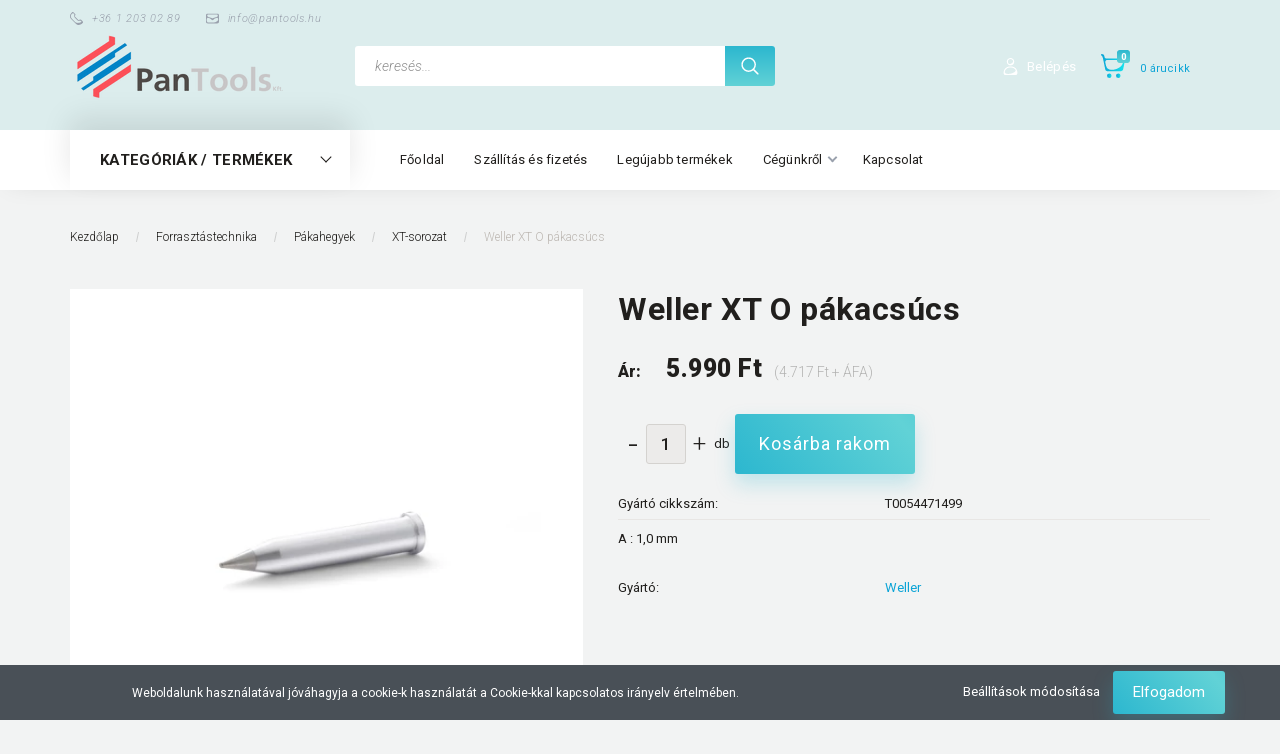

--- FILE ---
content_type: text/html; charset=UTF-8
request_url: https://wellerbolt.hu/weller-xt-o-pakacsucs
body_size: 23793
content:
<!DOCTYPE html>
<!--[if lt IE 7]>      <html class="no-js lt-ie10 lt-ie9 lt-ie8 lt-ie7" lang="hu" dir="ltr"> <![endif]-->
<!--[if IE 7]>         <html class="no-js lt-ie10 lt-ie9 lt-ie8" lang="hu" dir="ltr"> <![endif]-->
<!--[if IE 8]>         <html class="no-js lt-ie10 lt-ie9" lang="hu" dir="ltr"> <![endif]-->
<!--[if IE 9]>         <html class="no-js lt-ie10" lang="hu" dir="ltr"> <![endif]-->
<!--[if gt IE 10]><!--> <html class="no-js" lang="hu" dir="ltr"> <!--<![endif]-->
<head>
    <title>XT-sorozat Weller forrasztócsúcs WP120 és WXP 120 pákához
Weller XT O pákacsúcs XTO,XT-O,XT O
T0054471499 T0054471499</title>
    <meta charset="utf-8">
    <meta name="description" content="XT-sorozat Weller forrasztócsúcs WP120 és WXP 120 pákához
Weller XT O pákacsúcs XTO,XT-O,XT O
T0054471499 T0054471499">
    <meta name="robots" content="index, follow">
    <link rel="image_src" href="https://wellerbolt.cdn.shoprenter.hu/custom/wellerbolt/image/data/Term%C3%A9k%20fotok/XT-SOROZAT/XT_O.jpg.webp?lastmod=1673340995.1734691203">
    <meta property="og:title" content="Weller XT O pákacsúcs" />
    <meta property="og:type" content="product" />
    <meta property="og:url" content="https://wellerbolt.hu/weller-xt-o-pakacsucs" />
    <meta property="og:image" content="https://wellerbolt.cdn.shoprenter.hu/custom/wellerbolt/image/cache/w955h500/Term%C3%A9k%20fotok/XT-SOROZAT/XT_O.jpg.webp?lastmod=1673340995.1734691203" />
    <meta property="og:description" content="A : 1,0 mm" />
    <link href="https://wellerbolt.cdn.shoprenter.hu/custom/wellerbolt/image/data/Logo/Logo1.jpg?lastmod=1530607670.1734691203" rel="icon" />
    <link href="https://wellerbolt.cdn.shoprenter.hu/custom/wellerbolt/image/data/Logo/Logo1.jpg?lastmod=1530607670.1734691203" rel="apple-touch-icon" />
    <base href="https://wellerbolt.hu:443" />
    <meta name="google-site-verification" content="-Uc-qczjcyKz5Wjt3vspUgSOhT4Pe3mOmh4lAmdBbFM" />

    <meta name="viewport" content="width=device-width, initial-scale=1">
            <link href="https://wellerbolt.hu/weller-xt-o-pakacsucs" rel="canonical">
    
        <link rel="preconnect" href="https://fonts.googleapis.com">
    <link rel="preconnect" href="https://fonts.gstatic.com" crossorigin>
    <link href="https://fonts.googleapis.com/css2?family=Roboto:ital,wght@0,100;0,300;0,400;0,500;0,700;0,900;1,100;1,300;1,400;1,500;1,700;1,900&display=swap" rel="stylesheet">
        
                    
            
            <link rel="stylesheet" href="https://wellerbolt.cdn.shoprenter.hu/web/compiled/css/fancybox2.css?v=1768982352" media="screen">
            <link rel="stylesheet" href="https://wellerbolt.cdn.shoprenter.hu/custom/wellerbolt/catalog/view/theme/losangeles_global/style/1748521539.1564655270.0.1677161601.css?v=null.1734691203" media="screen">
            <link rel="stylesheet" href="https://wellerbolt.cdn.shoprenter.hu/custom/wellerbolt/catalog/view/theme/losangeles_global/stylesheet/stylesheet.css?v=1677161600" media="screen">
        <script>
        window.nonProductQuality = 80;
    </script>
    <script src="//ajax.googleapis.com/ajax/libs/jquery/1.10.2/jquery.min.js"></script>
    <script>window.jQuery || document.write('<script src="https://wellerbolt.cdn.shoprenter.hu/catalog/view/javascript/jquery/jquery-1.10.2.min.js?v=1484139539"><\/script>')</script>
            
    
            
    
    <!-- Header JavaScript codes -->
            <script src="https://wellerbolt.cdn.shoprenter.hu/web/compiled/js/countdown.js?v=1768982351"></script>
                    <script src="https://wellerbolt.cdn.shoprenter.hu/web/compiled/js/legacy_newsletter.js?v=1768982351"></script>
                    <script src="https://wellerbolt.cdn.shoprenter.hu/web/compiled/js/base.js?v=1768982351"></script>
                    <script src="https://wellerbolt.cdn.shoprenter.hu/web/compiled/js/fancybox2.js?v=1768982351"></script>
                    <script src="https://wellerbolt.cdn.shoprenter.hu/web/compiled/js/before_starter2_head.js?v=1768982351"></script>
                    <script src="https://wellerbolt.cdn.shoprenter.hu/web/compiled/js/before_starter2_productpage.js?v=1768982351"></script>
                    <script src="https://wellerbolt.cdn.shoprenter.hu/web/compiled/js/nanobar.js?v=1768982351"></script>
                    <script src="https://wellerbolt.cdn.shoprenter.hu/web/compiled/js/before_starter.js?v=1768982351"></script>
                    <!-- Header jQuery onLoad scripts -->
    <script>
        window.countdownFormat = '%D:%H:%M:%S';
        //<![CDATA[
        var BASEURL = 'https://wellerbolt.hu';
Currency = {"symbol_left":"","symbol_right":" Ft","decimal_place":0,"decimal_point":",","thousand_point":".","currency":"HUF","value":1};
var ShopRenter = ShopRenter || {}; ShopRenter.product = {"id":645,"sku":"T0054471499","currency":"HUF","unitName":"db","price":5990,"name":"Weller XT O p\u00e1kacs\u00facs","brand":"Weller","currentVariant":[],"parent":{"id":645,"sku":"T0054471499","unitName":"db","price":5990,"name":"Weller XT O p\u00e1kacs\u00facs"}};

            function setAutoHelpTitles(){
                $('.autohelp[title]').each(function(){
                    if(!$(this).parents('.aurora-scroll-mode').length) {
                        $(this).attr('rel', $(this).attr('title') );
                        $(this).removeAttr('title');
                        $(this).qtip({
                            content: { text:  $(this).attr('rel') },
                            hide: { fixed: true },
                            position: {
                                corner: {
                                    target: 'topMiddle',
                                    tooltip: 'bottomMiddle'
                                },
                                adjust: {
                                    screen: true
                                }
                            },
                            style: {
                                border: { color: '#d10fd1'},
                                background: '#31e07d',
                                width: 500
                            }
                        });
                    }
                });
            }
            

        $(document).ready(function(){
        // DOM ready
            
                $('.fancybox').fancybox({
                    maxWidth: 820,
                    maxHeight: 650,
                    afterLoad: function(){
                        wrapCSS = $(this.element).data('fancybox-wrapcss');
                        if(wrapCSS){
                            $('.fancybox-wrap').addClass(wrapCSS);
                        }
                    },
                    helpers: {
                        thumbs: {
                            width: 50,
                            height: 50
                        }
                    }
                });
                $('.fancybox-inline').fancybox({
                    maxWidth: 820,
                    maxHeight: 650,
                    type:'inline'
                });
                

setAutoHelpTitles();

        // /DOM ready
        });
        $(window).load(function(){
        // OnLoad
            
                var init_relatedproducts_Scroller = function() {
                    $("#relatedproducts .aurora-scroll-click-mode").each(function(){
                        var max=0;
                        $(this).find($(".list_prouctname")).each(function(){
                            var h = $(this).height();
                            max = h > max ? h : max;
                        });
                        $(this).find($(".list_prouctname")).each(function(){
                            $(this).height(max);
                        });
                    });

                    $("#relatedproducts .aurora-scroll-click-mode").auroraScroll({
                        autoMode: "click",
                        frameRate: 60,
                        speed: 2.5,
                        direction: -1,
                        elementClass: "product-snapshot",
                        pauseAfter: false,
                        horizontal: true,
                        visible: 5,
                        arrowsPosition: 1
                    }, function(){
                        initAurora();
                    });
                }
            


                init_relatedproducts_Scroller();
            


                var init_similar_products_Scroller = function() {
                    $("#similar_products .aurora-scroll-click-mode").each(function(){
                        var max=0;
                        $(this).find($(".list_prouctname")).each(function(){
                            var h = $(this).height();
                            max = h > max ? h : max;
                        });
                        $(this).find($(".list_prouctname")).each(function(){
                            $(this).height(max);
                        });
                    });

                    $("#similar_products .aurora-scroll-click-mode").auroraScroll({
                        autoMode: "click",
                        frameRate: 60,
                        speed: 2.5,
                        direction: -1,
                        elementClass: "product-snapshot",
                        pauseAfter: false,
                        horizontal: true,
                        visible: 5,
                        arrowsPosition: 1
                    }, function(){
                        initAurora();
                    });
                }
            


                init_similar_products_Scroller();
            

new WishlistHandler('wishlist-add','');

        // /OnLoad
        });
        //]]>
    </script>
    
        <script src="https://wellerbolt.cdn.shoprenter.hu/web/compiled/js/vue/manifest.bundle.js?v=1768982348"></script>
<script>
    var ShopRenter = ShopRenter || {};
    ShopRenter.onCartUpdate = function (callable) {
        document.addEventListener('cartChanged', callable)
    };
    ShopRenter.onItemAdd = function (callable) {
        document.addEventListener('AddToCart', callable)
    };
    ShopRenter.onItemDelete = function (callable) {
        document.addEventListener('deleteCart', callable)
    };
    ShopRenter.onSearchResultViewed = function (callable) {
        document.addEventListener('AuroraSearchResultViewed', callable)
    };
    ShopRenter.onSubscribedForNewsletter = function (callable) {
        document.addEventListener('AuroraSubscribedForNewsletter', callable)
    };
    ShopRenter.onCheckoutInitiated = function (callable) {
        document.addEventListener('AuroraCheckoutInitiated', callable)
    };
    ShopRenter.onCheckoutShippingInfoAdded = function (callable) {
        document.addEventListener('AuroraCheckoutShippingInfoAdded', callable)
    };
    ShopRenter.onCheckoutPaymentInfoAdded = function (callable) {
        document.addEventListener('AuroraCheckoutPaymentInfoAdded', callable)
    };
    ShopRenter.onCheckoutOrderConfirmed = function (callable) {
        document.addEventListener('AuroraCheckoutOrderConfirmed', callable)
    };
    ShopRenter.onCheckoutOrderPaid = function (callable) {
        document.addEventListener('AuroraOrderPaid', callable)
    };
    ShopRenter.onCheckoutOrderPaidUnsuccessful = function (callable) {
        document.addEventListener('AuroraOrderPaidUnsuccessful', callable)
    };
    ShopRenter.onProductPageViewed = function (callable) {
        document.addEventListener('AuroraProductPageViewed', callable)
    };
    ShopRenter.onMarketingConsentChanged = function (callable) {
        document.addEventListener('AuroraMarketingConsentChanged', callable)
    };
    ShopRenter.onCustomerRegistered = function (callable) {
        document.addEventListener('AuroraCustomerRegistered', callable)
    };
    ShopRenter.onCustomerLoggedIn = function (callable) {
        document.addEventListener('AuroraCustomerLoggedIn', callable)
    };
    ShopRenter.onCustomerUpdated = function (callable) {
        document.addEventListener('AuroraCustomerUpdated', callable)
    };
    ShopRenter.onCartPageViewed = function (callable) {
        document.addEventListener('AuroraCartPageViewed', callable)
    };
    ShopRenter.customer = {"userId":0,"userClientIP":"18.117.191.161","userGroupId":8,"customerGroupTaxMode":"gross","customerGroupPriceMode":"gross_net_tax","email":"","phoneNumber":"","name":{"firstName":"","lastName":""}};
    ShopRenter.theme = {"name":"losangeles_global","family":"losangeles","parent":"bootstrap"};
    ShopRenter.shop = {"name":"wellerbolt","locale":"hu","currency":{"code":"HUF","rate":1},"domain":"wellerbolt.myshoprenter.hu"};
    ShopRenter.page = {"route":"product\/product","queryString":"weller-xt-o-pakacsucs"};

    ShopRenter.formSubmit = function (form, callback) {
        callback();
    };

    let loadedAsyncScriptCount = 0;
    function asyncScriptLoaded(position) {
        loadedAsyncScriptCount++;
        if (position === 'body') {
            if (document.querySelectorAll('.async-script-tag').length === loadedAsyncScriptCount) {
                if (/complete|interactive|loaded/.test(document.readyState)) {
                    document.dispatchEvent(new CustomEvent('asyncScriptsLoaded', {}));
                } else {
                    document.addEventListener('DOMContentLoaded', () => {
                        document.dispatchEvent(new CustomEvent('asyncScriptsLoaded', {}));
                    });
                }
            }
        }
    }
</script>

            <script type="text/javascript" async class="async-script-tag" onload="asyncScriptLoaded('header')" src="https://frontend.embedi.hu/shoprenter/6149e80a3c024feeb93dfffd/platform.js"></script>
    
                    <script type="text/javascript" src="https://wellerbolt.cdn.shoprenter.hu/web/compiled/js/vue/customerEventDispatcher.bundle.js?v=1768982348"></script>




    
    
                
            
            <script>window.dataLayer=window.dataLayer||[];function gtag(){dataLayer.push(arguments)};var ShopRenter=ShopRenter||{};ShopRenter.config=ShopRenter.config||{};ShopRenter.config.googleConsentModeDefaultValue="denied";</script>                        <script type="text/javascript" src="https://wellerbolt.cdn.shoprenter.hu/web/compiled/js/vue/googleConsentMode.bundle.js?v=1768982348"></script>

            
            <!-- Google Tag Manager -->
<script>(function(w,d,s,l,i){w[l]=w[l]||[];w[l].push({'gtm.start':
new Date().getTime(),event:'gtm.js'});var f=d.getElementsByTagName(s)[0],
j=d.createElement(s),dl=l!='dataLayer'?'&l='+l:'';j.async=true;j.src=
'https://www.googletagmanager.com/gtm.js?id='+i+dl;f.parentNode.insertBefore(j,f);
})(window,document,'script','dataLayer','GTM-568T3NM');</script>
<!-- End Google Tag Manager -->
            
            
            
    
</head>

<body id="body" class="bootstrap-body page-body flypage_body body-pathway-inside desktop-device-body body-pathway-inside losangeles_global-body" role="document">
            <!-- Google Tag Manager (noscript) -->
<noscript><iframe src="https://www.googletagmanager.com/ns.html?id=GTM-568T3NM"
height="0" width="0" style="display:none;visibility:hidden"></iframe></noscript>
<!-- End Google Tag Manager (noscript) -->
    
<div id="fb-root"></div>
<script>(function (d, s, id) {
        var js, fjs = d.getElementsByTagName(s)[0];
        if (d.getElementById(id)) return;
        js = d.createElement(s);
        js.id = id;
        js.src = "//connect.facebook.net/hu_HU/sdk/xfbml.customerchat.js#xfbml=1&version=v2.12&autoLogAppEvents=1";
        fjs.parentNode.insertBefore(js, fjs);
    }(document, "script", "facebook-jssdk"));
</script>



            

<!-- cached -->    <div id="first-login-nanobar-button">
    <img src="https://wellerbolt.cdn.shoprenter.hu/catalog/view/theme/default/image/cog-settings-grey.svg?v=null.1734691203" class="sr-cog" alt="" width="24" height="24"/>
</div>
<div id="firstLogNanobar" class="Fixed aurora-nanobar aurora-nanobar-firstlogin">
    <div class="aurora-nanobar-container">
        <span id="nanoTextCookies" class="aurora-nanobar-text"
              style="font-size: 12px;">Weboldalunk használatával jóváhagyja a cookie-k használatát a Cookie-kkal kapcsolatos irányelv értelmében.
        </span>
        <div class="aurora-nanobar-buttons-wrapper nanobar-buttons">
            <a id ="aurora-nanobar-settings-button" href="">
                <span>Beállítások módosítása</span>
            </a>
            <a id="auroraNanobarCloseCookies" href="" class="button btn btn-primary aurora-nanobar-btn" data-button-save-text="Beállítások mentése">
                <span>Elfogadom</span>
            </a>
        </div>
        <div class="aurora-nanobar-cookies" style="display: none;">
            <div class="form-group">
                <label><input type="checkbox" name="required_cookies" id="required-cookies" disabled="disabled" checked="checked" /> Szükséges cookie-k</label>
                <div class="cookies-help-text">
                    Ezek a cookie-k segítenek abban, hogy a webáruház használható és működőképes legyen.
                </div>
            </div>
            <div class="form-group">
                <label>
                    <input type="checkbox" name="marketing_cookies" id="marketing-cookies"
                             checked />
                    Marketing cookie-k
                </label>
                <div class="cookies-help-text">
                    Ezeket a cookie-k segítenek abban, hogy az Ön érdeklődési körének megfelelő reklámokat és termékeket jelenítsük meg a webáruházban.
                </div>
            </div>
        </div>
    </div>
</div>

<script>

    (function ($) {
        $(document).ready(function () {
            new AuroraNanobar.FirstLogNanobarCheckbox(jQuery('#firstLogNanobar'), 'bottom');
        });
    })(jQuery);

</script>
<!-- /cached -->
<!-- cached --><div id="freeShippingNanobar" class="Fixed aurora-nanobar aurora-nanobar-freeshipping">
    <div class="aurora-nanobar-container">
        <span id="auroraNanobarClose" class="aurora-nanobar-close-x"><i class="fa fa-times sr-icon-times"></i></span>
        <span id="nanoText" class="aurora-nanobar-text"></span>
    </div>
</div>

<script>$(document).ready(function(){document.nanobarInstance=new AuroraNanobar.FreeShippingNanobar($('#freeShippingNanobar'),'bottom','500','','1');});</script><!-- /cached -->
    
                <!-- cached -->




        







    
    
<link media="screen and (max-width: 992px)" rel="stylesheet" href="https://wellerbolt.cdn.shoprenter.hu/catalog/view/javascript/jquery/jquery-mmenu/dist/css/jquery.mmenu.all.css?v=1484139539">
<script src="https://cdnjs.cloudflare.com/ajax/libs/jQuery.mmenu/7.0.0/jquery.mmenu.all.js"></script>
<script src="https://cdnjs.cloudflare.com/ajax/libs/jQuery.mmenu/7.0.0/addons/counters/jquery.mmenu.counters.js"></script>

<link rel="stylesheet" href="https://cdnjs.cloudflare.com/ajax/libs/jQuery.mmenu/7.0.0/jquery.mmenu.css" />
<link rel="stylesheet" href="https://cdnjs.cloudflare.com/ajax/libs/jQuery.mmenu/7.0.0/addons/counters/jquery.mmenu.counters.css" />
<link rel="stylesheet" href="https://cdnjs.cloudflare.com/ajax/libs/jQuery.mmenu/7.0.0/extensions/effects/jquery.mmenu.effects.css" />
<link rel="stylesheet" href="https://cdnjs.cloudflare.com/ajax/libs/jQuery.mmenu/7.0.0/extensions/borderstyle/jquery.mmenu.borderstyle.css" />
<link rel="stylesheet" href="https://cdnjs.cloudflare.com/ajax/libs/jQuery.mmenu/7.0.0/extensions/positioning/jquery.mmenu.positioning.css" />

<script src="https://wellerbolt.cdn.shoprenter.hu/catalog/view/javascript/jquery/product_count_in_cart.js?v=1530610005"></script>

<script>
    $(document).ready(function(){var $mmenu=$('#menu-nav').mmenu({navbar:{title:'Menü',add:'Menü'},extensions:["left","border-full","fx-panels-slide-100","fx-menu-slide","fx-listitems-slide"],counters:true});var $hamburgerIcon=$("#hamburger-icon");var menuAPI=$mmenu.data("mmenu");$hamburgerIcon.on("click",function(){menuAPI.open();});menuAPI.bind("open:finish",function(){setTimeout(function(){$hamburgerIcon.addClass("is-active");},100);});menuAPI.bind("close:finish",function(){setTimeout(function(){$hamburgerIcon.removeClass("is-active");},100);});function setLanguagesMobile(type){$('.'+type+'-change-mobile').click(function(e){e.preventDefault();$('#'+type+'_value_mobile').attr('value',$(this).data('value'));$('#mobile_'+type+'_form').submit();});}
setLanguagesMobile('language');setLanguagesMobile('currency');});</script>

<form action="index.php" method="post" enctype="multipart/form-data" id="mobile_currency_form">
    <input id="currency_value_mobile" type="hidden" value="" name="currency_id"/>
</form>

<form action="index.php" method="post" enctype="multipart/form-data" id="mobile_language_form">
    <input id="language_value_mobile" type="hidden" value="" name="language_code"/>
</form>


<div id="menu-nav">
    <ul>
                                        <li class="mm-title mm-group-title"><span><i class="sr-icon-tags"></i> Kategóriák</span></li>
    
    <li>
    <a href="https://wellerbolt.hu/weller_forrasztastechnika">            <div class="category-list-link-text">Forrasztástechnika</div>
        </a>
            <ul><li>
    <a href="https://wellerbolt.hu/weller_forrasztastechnika/wxsmart">            WELLER WXSmart 
        </a>
    </li><li>
    <a href="https://wellerbolt.hu/weller_forrasztastechnika/forrasztoallomas">            Forrasztóállomások
        </a>
            <ul><li>
    <a href="https://wellerbolt.hu/weller_forrasztastechnika/forrasztoallomas/we-line-forrasztoallomasok">            WE Line
        </a>
    </li><li>
    <a href="https://wellerbolt.hu/weller_forrasztastechnika/forrasztoallomas/wt-line-forrasztoallomas">            WT line
        </a>
    </li><li>
    <a href="https://wellerbolt.hu/weller_forrasztastechnika/forrasztoallomas/wx-line-forrasztoallomas">            WX Line
        </a>
    </li><li>
    <a href="https://wellerbolt.hu/weller_forrasztastechnika/forrasztoallomas/wxsmart-289">            WXSmart
        </a>
    </li></ul>
    </li><li>
    <a href="https://wellerbolt.hu/weller_forrasztastechnika/forrasztopaka">            Forrasztópákák
        </a>
            <ul><li>
    <a href="https://wellerbolt.hu/weller_forrasztastechnika/forrasztopaka/forrasztopakak-24v-165">            Forrasztópákák [24V]
        </a>
    </li><li>
    <a href="https://wellerbolt.hu/weller_forrasztastechnika/forrasztopaka/weller-specialis-forrasztopakak">            Speciális forrasztópákák
        </a>
    </li><li>
    <a href="https://wellerbolt.hu/weller_forrasztastechnika/forrasztopaka/forrasztopakak-230v-164">            Forrasztópákák [230V]
        </a>
    </li><li>
    <a href="https://wellerbolt.hu/weller_forrasztastechnika/forrasztopaka/weller-gazpaka">            Gázpákák
        </a>
    </li></ul>
    </li><li>
    <a href="https://wellerbolt.hu/weller_forrasztastechnika/pakahegy">            Pákahegyek
        </a>
            <ul><li>
    <a href="https://wellerbolt.hu/weller_forrasztastechnika/pakahegy/weller-lt-pakahegyek">            LT-sorozat
        </a>
    </li><li>
    <a href="https://wellerbolt.hu/weller_forrasztastechnika/pakahegy/pt-sorozat-169">            PT-sorozat
        </a>
    </li><li>
    <a href="https://wellerbolt.hu/weller_forrasztastechnika/pakahegy/et-sorozat-178">            ET sorozat
        </a>
    </li><li>
    <a href="https://wellerbolt.hu/weller_forrasztastechnika/pakahegy/xt-sorozatu-weller-pakacsucsok">            XT-sorozat
        </a>
    </li><li>
    <a href="https://wellerbolt.hu/weller_forrasztastechnika/pakahegy/xnt-sorozat-170">            XNT-sorozat
        </a>
    </li><li>
    <a href="https://wellerbolt.hu/weller_forrasztastechnika/pakahegy/rt-sorozat-171">            RTM (RT)-sorozat
        </a>
    </li><li>
    <a href="https://wellerbolt.hu/weller_forrasztastechnika/pakahegy/weller-rtps-pakahegyek">            RTPS - sorozat
        </a>
    </li><li>
    <a href="https://wellerbolt.hu/weller_forrasztastechnika/pakahegy/weller-rtus">            RTUS-sorozat
        </a>
    </li><li>
    <a href="https://wellerbolt.hu/weller_forrasztastechnika/pakahegy/weller_ct5_pakacsucs">            CT5-sorozat
        </a>
    </li><li>
    <a href="https://wellerbolt.hu/weller_forrasztastechnika/pakahegy/ct6-sorozat-173">            CT6-sorozat
        </a>
    </li><li>
    <a href="https://wellerbolt.hu/weller_forrasztastechnika/pakahegy/ct2-sorozat-174">            CT2-sorozat
        </a>
    </li><li>
    <a href="https://wellerbolt.hu/weller_forrasztastechnika/pakahegy/lht-sorozat-175">            LHT-sorozat
        </a>
    </li><li>
    <a href="https://wellerbolt.hu/weller_forrasztastechnika/pakahegy/dx-sorozat-176">            DX-sorozat
        </a>
    </li><li>
    <a href="https://wellerbolt.hu/weller_forrasztastechnika/pakahegy/xds-sorozat-177">            XDS-sorozat
        </a>
    </li><li>
    <a href="https://wellerbolt.hu/weller_forrasztastechnika/pakahegy/tnr-sorozat">            TNR-sorozat (WTHA-1)
        </a>
    </li><li>
    <a href="https://wellerbolt.hu/weller_forrasztastechnika/pakahegy/weller-rtwus-pakacsucs-sorozat">            RTWUS-sorozat
        </a>
    </li><li>
    <a href="https://wellerbolt.hu/weller_forrasztastechnika/pakahegy/rtwms-sorozat-250">            RTWMS-sorozat
        </a>
    </li><li>
    <a href="https://wellerbolt.hu/weller_forrasztastechnika/pakahegy/rtms-sorozat-273">            RTMS-sorozat
        </a>
    </li><li>
    <a href="https://wellerbolt.hu/weller_forrasztastechnika/pakahegy/pyropen-275">            Pyropen 70-sorozat
        </a>
    </li><li>
    <a href="https://wellerbolt.hu/weller_forrasztastechnika/pakahegy/pyropen-junior-pakacsucs">            Pyropen 71-sorozat
        </a>
    </li></ul>
    </li><li>
    <a href="https://wellerbolt.hu/weller_forrasztastechnika/vezerloegysegek-154">            Vezérlőegységek
        </a>
    </li><li>
    <a href="https://wellerbolt.hu/weller_forrasztastechnika/elomelegitolapok-155">            Előmelegítőlapok
        </a>
    </li><li>
    <a href="https://wellerbolt.hu/weller_forrasztastechnika/onozok">            Ónózók,ónfürdők
        </a>
    </li><li>
    <a href="https://wellerbolt.hu/weller_forrasztastechnika/pakatartok-156">            Pákatartók
        </a>
    </li><li>
    <a href="https://wellerbolt.hu/weller_forrasztastechnika/alkatreszek-159">            Alkatrészek
        </a>
            <ul><li>
    <a href="https://wellerbolt.hu/weller_forrasztastechnika/alkatreszek-159/weller-tcp24-alkatreszek">            TCP 24/50 forrasztópáka alkatrészek
        </a>
    </li><li>
    <a href="https://wellerbolt.hu/weller_forrasztastechnika/alkatreszek-159/wsp80-alaktrszek">            WSP 80 forrasztópáka alkatrészek
        </a>
    </li><li>
    <a href="https://wellerbolt.hu/weller_forrasztastechnika/alkatreszek-159/weller-w61-alkatreszek">            W 61 forrasztópáka alkatrészek
        </a>
    </li><li>
    <a href="https://wellerbolt.hu/weller_forrasztastechnika/alkatreszek-159/weller-w101-alkatreszek">            W 101 forrasztópáka alkatrészek
        </a>
    </li><li>
    <a href="https://wellerbolt.hu/weller_forrasztastechnika/alkatreszek-159/weller-dsx80-alkatreszek">            DSX 80 kiforrasztó páka alkatrészek
        </a>
    </li><li>
    <a href="https://wellerbolt.hu/weller_forrasztastechnika/alkatreszek-159/lr-21-alkatreszek">            LR 21 forrasztópáka alkatrészek
        </a>
    </li></ul>
    </li><li>
    <a href="https://wellerbolt.hu/weller_forrasztastechnika/forrasztasi-kellekek-157">            Forrasztási kellékek
        </a>
    </li><li>
    <a href="https://wellerbolt.hu/weller_forrasztastechnika/forrasztorobot">            Robot
        </a>
    </li></ul>
    </li><li>
    <a href="https://wellerbolt.hu/hobby-weller">            <div class="category-list-link-text">Weller Consumer</div>
        </a>
            <ul><li>
    <a href="https://wellerbolt.hu/hobby-weller/consumer-forrasztopaka">            Forrasztópáka
        </a>
    </li><li>
    <a href="https://wellerbolt.hu/hobby-weller/forrasztoallomas-220">            Forrasztóállomás
        </a>
    </li><li>
    <a href="https://wellerbolt.hu/hobby-weller/weller-hordozhato-forraszto-eszkozok">            Hordozható forrasztó eszközök
        </a>
    </li><li>
    <a href="https://wellerbolt.hu/hobby-weller/weller-pisztolypaka">            Pisztolypákák
        </a>
    </li><li>
    <a href="https://wellerbolt.hu/hobby-weller/weller-consumer-kiegeszitok">            Forrasztási kiegészítők
        </a>
    </li></ul>
    </li><li>
    <a href="https://wellerbolt.hu/elszivastechnika">            <div class="category-list-link-text">Elszívástechnika</div>
        </a>
            <ul><li>
    <a href="https://wellerbolt.hu/elszivastechnika/elszivokit">            Elszívó állomások
        </a>
    </li><li>
    <a href="https://wellerbolt.hu/elszivastechnika/fustelszivo">            Elszívó készülék
        </a>
            <ul><li>
    <a href="https://wellerbolt.hu/elszivastechnika/fustelszivo/forrasztasi-fustelszivas">            Forrasztási füstelszíváshoz
        </a>
    </li><li>
    <a href="https://wellerbolt.hu/elszivastechnika/fustelszivo/weller-laser-line">            Lézer technóligához
        </a>
    </li><li>
    <a href="https://wellerbolt.hu/elszivastechnika/fustelszivo/weller-beauty-line">            Szépségipari füstelszívók
        </a>
    </li></ul>
    </li><li>
    <a href="https://wellerbolt.hu/elszivastechnika/elszivokar">            Elszívókarok
        </a>
    </li><li>
    <a href="https://wellerbolt.hu/elszivastechnika/szurobetetek-162">            Szűrőbetétek
        </a>
    </li></ul>
    </li><li>
    <a href="https://wellerbolt.hu/mikroszkopok">            <div class="category-list-link-text">Mikroszkópok</div>
        </a>
    </li><li>
    <a href="https://wellerbolt.hu/nagyitos-lampa">            <div class="category-list-link-text">Nagyítós lámpák</div>
        </a>
    </li><li>
    <a href="https://wellerbolt.hu/automatizalas">            <div class="category-list-link-text">Automatizálás</div>
        </a>
    </li><li>
    <a href="https://wellerbolt.hu/elektronikai-spray">            <div class="category-list-link-text">Elektronikai spray</div>
        </a>
            <ul><li>
    <a href="https://wellerbolt.hu/elektronikai-spray/dueci-elektronikai-spray">            Due Ci Elektronikai spray
        </a>
    </li></ul>
    </li><li>
    <a href="https://wellerbolt.hu/elektromos-auto-toltokabelek">            <div class="category-list-link-text">Elektromos autó töltők, töltőkábelek</div>
        </a>
            <ul><li>
    <a href="https://wellerbolt.hu/elektromos-auto-toltokabelek/fali-toltokk">            Fali töltők
        </a>
    </li><li>
    <a href="https://wellerbolt.hu/elektromos-auto-toltokabelek/utcai-toltokabelek">            Utcai töltőkábelek
        </a>
    </li></ul>
    </li><li>
    <a href="https://wellerbolt.hu/weller-katalogusok">            <div class="category-list-link-text">Katalógusok</div>
        </a>
    </li><li>
    <a href="https://wellerbolt.hu/ventilator">            <div class="category-list-link-text">Ventilátorok</div>
        </a>
            <ul><li>
    <a href="https://wellerbolt.hu/ventilator/papst-dc-axial-ventiltorok">            EBM Papst DC Axial ventilátor
        </a>
            <ul><li>
    <a href="https://wellerbolt.hu/ventilator/papst-dc-axial-ventiltorok/ebmpapst-25x25mm-muszerventilatorok">            EBM Papst ventilátor 25x25x8 mm 
        </a>
    </li><li>
    <a href="https://wellerbolt.hu/ventilator/papst-dc-axial-ventiltorok/ebmpapst-40x40x10mm-muszerventilatorok">            EBM PAPST ventilátorok 40x40x10 mm
        </a>
    </li><li>
    <a href="https://wellerbolt.hu/ventilator/papst-dc-axial-ventiltorok/ebmpapst-40x40x20mm-muszerventilatorok">            EBM PAPST ventilátorok 40x40x20mm 
        </a>
    </li><li>
    <a href="https://wellerbolt.hu/ventilator/papst-dc-axial-ventiltorok/ebmpapst-50x50x15mm-muszerventilatorok">            EBM PAPST ventilátorok 50x50x15 mm
        </a>
    </li><li>
    <a href="https://wellerbolt.hu/ventilator/papst-dc-axial-ventiltorok/ebmpapst-60x60x15mm-muszerventilatorok">            EBM PAPST ventilátorok 60x60x15 mm
        </a>
    </li><li>
    <a href="https://wellerbolt.hu/ventilator/papst-dc-axial-ventiltorok/ebmpapst-60x60x25mm-muszerventilatorok">            EBM PAPST ventilátorok 60x60x25 mm 
        </a>
    </li><li>
    <a href="https://wellerbolt.hu/ventilator/papst-dc-axial-ventiltorok/papst-ventilator-600x60x32mm">            EBM PAPST ventilátorok 60x60x32 mm 
        </a>
    </li><li>
    <a href="https://wellerbolt.hu/ventilator/papst-dc-axial-ventiltorok/papst-ventilator-80x80x25mm">            EBM PAPST ventilátorok 80x80x25 mm 
        </a>
    </li><li>
    <a href="https://wellerbolt.hu/ventilator/papst-dc-axial-ventiltorok/papst-ventilator-80x80x32mm">            EBM PAPST ventilátorok 80x80x32 mm 
        </a>
    </li><li>
    <a href="https://wellerbolt.hu/ventilator/papst-dc-axial-ventiltorok/papst-ventilator-80x80x38mm">            EBM PAPST ventilátorok 80x80x38 mm 
        </a>
    </li></ul>
    </li><li>
    <a href="https://wellerbolt.hu/ventilator/papst-dc-centrifugalis-ventilatorok">            EBM Papst DC Centrifugális ventilátor
        </a>
    </li><li>
    <a href="https://wellerbolt.hu/ventilator/papst-ac-axial-ventilatorok">            EBM Papst AC Axial ventilátor
        </a>
    </li><li>
    <a href="https://wellerbolt.hu/ventilator/papst-ac-centrifugalis-ventilatorok">            EBM Papst AC Centrifugális ventilátor
        </a>
    </li><li>
    <a href="https://wellerbolt.hu/ventilator/papst-ventilator-kiegeszitok">            EBM Papst ventilátor alkatrészek, rácsok
        </a>
    </li></ul>
    </li><li>
    <a href="https://wellerbolt.hu/munkavedelmilabbelik">            <div class="category-list-link-text">Munkavédelmi cipők</div>
        </a>
    </li><li>
    <a href="https://wellerbolt.hu/berger-positec-243">            <div class="category-list-link-text">Berger Positec hajtástechnika</div>
        </a>
            <ul><li>
    <a href="https://wellerbolt.hu/berger-positec-243/szervo-motorok-244">            Szervómotorok
        </a>
    </li><li>
    <a href="https://wellerbolt.hu/berger-positec-243/leptetomotorok-245">            Léptetőmotorok
        </a>
    </li></ul>
    </li><li>
    <a href="https://wellerbolt.hu/weller-oulet">            <div class="category-list-link-text">OUTLET</div>
        </a>
    </li>

                        <li class="mm-title mm-group-title"><span><i class="sr-icon-list"></i> Menüpontok</span></li>
    
                            <li class="informations-mobile-menu-item">
                <a href="https://wellerbolt.hu/wellerbolt" target="_self">Cégünkről</a>
                                    <ul>
                                                    <li class="informations-mobile-menu-item informations-mobile-menu-item-sublevel"><a
                                    href="https://wellerbolt.hu/adatvedelmi_nyilatkozat_3" target="_self">Adatvédelmi nyilatkozat</a></li>
                                                    <li class="informations-mobile-menu-item informations-mobile-menu-item-sublevel"><a
                                    href="https://wellerbolt.hu/index.php?route=information/sitemap" target="_self">Oldaltérkép</a></li>
                                            </ul>
                            </li>
                    <li class="informations-mobile-menu-item">
                <a href="https://wellerbolt.hu/index.php?route=information/contact" target="_self">Kapcsolat</a>
                            </li>
            
        
        
                            <li class="mm-title mm-group-title"><span><i class="sr-icon-user"></i> Belépés és Regisztráció</span></li>
            <li class="customer-mobile-menu-item">
                <a href="index.php?route=account/login">Belépés</a>
            </li>
            <li class="customer-mobile-menu-item">
                <a href="index.php?route=account/create">Regisztráció</a>
            </li>
            

            
    </ul>
</div>

<div id="mobile-nav" class="responsive-menu Fixed hidden-print mobile-menu-orientation-left">
    
            <a id="hamburger-icon" class="mobile-headers mobile-content-header hamburger hamburger--collapse" href="#menu-nav">
            <span class="hamburger-box">
                <span class="line line-1"></span>
                <span class="line line-2"></span>
                <span class="line line-3"></span>
            </span>
            <span class="mobile-headers-title">Menü</span>
        </a>
    

    <div class="mobile-headers mobile-logo">
                    <a class="mobile-logo-link" href="/"><img style="border: 0; max-width: 220px;" src="https://wellerbolt.cdn.shoprenter.hu/custom/wellerbolt/image/cache/w220h100m00/Logo/Pantools_nagy_teljes_label.png?v=1677161666" title="Wellerbolt.hu (Pantools Kft)" alt="Wellerbolt.hu (Pantools Kft)" /></a>
            </div>
            <a class="mobile-headers mobile-cart-link" data-toggle="collapse" data-target="#module_cart">
            <i class="icon-sr-cart mobile-headers-icon">
            <span class="icon-sr-cart">
                    <svg xmlns="https://www.w3.org/2000/svg" viewBox="0 0 32 32" width="24" height="24">
    <ellipse class="cart-icon" cx="11.046" cy="29" rx="3" ry="3"/>
    <ellipse class="cart-icon" cx="23.046" cy="29" rx="3" ry="3"/>
    <path class="cart-icon" d="M30.046 6h-22.5c-3.3 0-2.7-3.1-3.5-4.4-.7-1-1.7-1.6-3-1.6-.6 0-1 .5-1 1 0 .4.2.7.5.9 1.6.8 2.1 4 2.3 5.1l2.8 13.4c.3 1.5 1.7 2.6 3.3 2.6h17.1c1.7 0 3.2-1.2 3.6-2.9l2.3-11.7V8c.1-1-.7-2-1.9-2zm-.8 5.7c-1.1 5.5-8.5 9.3-14.1 9.3h-1.9c-3.2 0-5.9-2.2-6.5-5.3l-1-4.6c-.3-1.6.9-3.1 2.5-3.1h17.9c.7 0 1.4.3 2 .7.4.3.6.6.8 1 .4.6.5 1.3.3 2z"/>
</svg>
<svg xmlns="https://www.w3.org/2000/svg" style="width:0;height:0;position:absolute;" aria-hidden="true" focusable="false">
    <linearGradient id="la-gradient">
        <stop offset="0%" stop-color="var(--color-stop-1)" />
        <stop offset="100%" stop-color="var(--color-stop-2)" />
    </linearGradient>
</svg>
                </span>
            </i>
            <div class="mobile-cart-product-count mobile-cart-empty hidden-md">
            </div>
        </a>
    </div>
<!-- /cached -->
<div id="SR_scrollTop"></div>
<!-- page-wrap -->
<div class="page-wrap">


    
    <!-- header -->
    <header class="sticky-head desktop-logo-hidden">
        <div class="sticky-head-container">
                                            <div class="header-middle">
                    <div class="container">
                        <div class="header-middle-top d-none d-lg-flex justify-content-between align-items-center">
                            <div class="header-middle-top-left d-flex justify-content-start align-items-center">
                                                                    <div class="header-phone d-flex align-items-center">
                                        <a href="tel:+3612030289">
                                            <svg xmlns="https://www.w3.org/2000/svg" viewBox="0 0 31.9 31.9" width="13">
    <path class="svg-header-phone" d="M0 10.3c0 2.5.8 5.1 3.5 7.8l10.3 10.3c2.6 2.6 5.2 3.5 7.5 3.5 5.6 0 9.9-5.1 9.9-5.1.5-.5.7-1.1.7-1.8 0-.6-.2-1.3-.7-1.8L27 19c-.5-.5-1.1-.7-1.8-.7-.6 0-1.3.2-1.8.7s-1.1.7-1.8.7-1.3-.2-1.8-.7l-7.1-7.1c-1-1-1-2.6 0-3.5 1-1 1-2.6 0-3.5L8.5.7C8 .2 7.4 0 6.7 0c-.6 0-1.3.2-1.8.7C5.1.6 0 4.8 0 10.3zm9.3-6.2c1.1 1.1 1.9 2.7 1.2 4.5-.6 1.6-.4 3.4 1 4.8l7.1 7.1c.8.8 2 1.3 3.2 1.3.6 0 1.1-.1 1.6-.3.6-.2 2.6-.7 4.1.8 3.4 3.4-10.6 6.3-14 3l-8.6-8.6c-2-2-3-4.1-2.9-6.4.1-2.1.9-3.9 1.9-5.3 1-1.5 3.7-2.6 5.4-.9z"/>
</svg>
                                            <span>+36 1 203 02 89</span>
                                        </a>
                                    </div>
                                                                                                    <div class="header-mail d-flex align-items-center">
                                        <a href="mailto:info@pantools.hu">
                                                <svg xmlns="https://www.w3.org/2000/svg" viewBox="0 0 32 32" width="13">
    <path class="svg-header-mail" d="M28 4H4C1.8 4 0 5.8 0 8v16c0 2.2 1.8 4 4 4h24c2.2 0 4-1.8 4-4V8c0-2.2-1.8-4-4-4zM6 6h20c1.8 0 3 1.2 3 2.6 0 1.2-.3 2.7-2.2 3.3-2.7.9-10.1 3.4-10.1 3.4-.2.1-.4.1-.6.1s-.4 0-.6-.1c0 0-7.4-2.5-10.1-3.4-1.9-.6-2.2-2.1-2.2-3.3C3 7.2 4.2 6 6 6zm24 12c0 4.2-6.2 8-13 8H5.9C3.7 26 2 24.2 2 22.1v-4.9c0-2 2-3.5 3.9-2.8l1.7.6c.5.2 1 .3 1.4.5 1.9.8 3.4 2.1 4.7 3.6.5.6 1.3 1 2.2 1 .9 0 1.7-.4 2.2-1 1.4-1.5 2.9-2.8 4.7-3.6.5-.2 1-.4 1.4-.5l1.7-.6c1.9-.6 3.9.8 3.9 2.8v.8h.2z"/>
</svg>
                                            <span>
                                                info@pantools.hu
                                            </span>
                                        </a>
                                    </div>
                                                            </div>
                            <div class="header-middle-top-right d-flex justify-content-between align-items-center">
                                                                    
                                    
                                                            </div>
                        </div>
                        <div class="header-middle-inner d-flex justify-content-between align-items-center">
                            <div class="header-middle-left col-3 justify-content-start align-items-center d-none d-lg-flex">
                                <!-- cached --><div id="logo" class="module content-module header-position logo-module logo-image hide-top">
            <a href="/"><img style="border: 0; max-width: 220px;" src="https://wellerbolt.cdn.shoprenter.hu/custom/wellerbolt/image/cache/w220h100m00/Logo/Pantools_nagy_teljes_label.png?v=1677161666" title="Wellerbolt.hu (Pantools Kft)" alt="Wellerbolt.hu (Pantools Kft)" /></a>
        </div><!-- /cached -->
                            </div>
                            <div class="header-middle-center d-flex col-12 col-lg-4 justify-content-start align-items-center">
                                <div class="header-col-search header-col d-flex">
                                    <div id="search" class="mm-fixed-top search-module">
    <div class="form-group">
        <div class="row module-search-row">
                                                    <div class="col-md-12 header-col col-search-input">
                                    <div class="input-group">
                    <input class="form-control disableAutocomplete" type="text" placeholder="keresés..." value=""
                           id="filter_keyword" 
                           onclick="this.value=(this.value==this.defaultValue)?'':this.value;"/>

                <span class="input-group-btn d-flex align-items-center justify-content-center">
                    <button id="search_btn" onclick="moduleSearch();" class="btn btn-sm">
                        <svg xmlns="https://www.w3.org/2000/svg" viewBox="0 0 512 512" width="18">
    <path class="svg-header-search" d="M495 466.2L377.2 348.4c29.2-35.6 46.8-81.2 46.8-130.9C424 103.5 331.5 11 217.5 11 103.4 11 11 103.5 11 217.5S103.4 424 217.5 424c49.7 0 95.2-17.5 130.8-46.7L466.1 495c8 8 20.9 8 28.9 0 8-7.9 8-20.9 0-28.8zm-277.5-83.3C126.2 382.9 52 308.7 52 217.5S126.2 52 217.5 52C308.7 52 383 126.3 383 217.5s-74.3 165.4-165.5 165.4z"/>
</svg>
                    </button>
                </span>
                </div>
            
                </div>
            
        </div>
    </div>
    <input type="hidden" id="filter_description"
            value="0"/><input type="hidden" id="search_shopname"
            value="wellerbolt"/>
    <div id="results" class="search-results"></div>
</div>


                                </div>
                            </div>
                            <div class="header-middle-right d-flex col-5 justify-content-end align-items-center">
                                                                                                            <div class="header-col-wishlist d-none d-lg-flex">
                                            <hx:include src="/_fragment?_path=_format%3Dhtml%26_locale%3Den%26_controller%3Dmodule%252Fwishlist&amp;_hash=cTUSsO6%2B04R4R1odwPg6ZrqbFFyJSiWKfaHx1ePeH30%3D"></hx:include>
                                        </div>
                                                                                                    <div class="header-col-login header-col d-none d-lg-flex">
                                    <!-- cached -->    <div class="login-before-icon d-flex align-items-center">
        <svg xmlns="https://www.w3.org/2000/svg" viewBox="0 0 32 32" width="17">
    <path class="svg-header-login" d="M17.549 16h-3c-6.3 0-11.5 5.2-11.5 11.5v1.1c0 1.9 1.5 3.4 3.4 3.4h19.1c1.9 0 3.4-1.5 3.4-3.4v-1.1c.1-6.3-5.1-11.5-11.4-11.5zm-6.2 14c-4.8 0-6.5-2.3-6.1-4.3.9-4.4 4.7-7.7 9.3-7.7h3c3.3 0 6.1 1.7 7.9 4.2 2.2 3.1-5.7 7.8-14.1 7.8zM16.049 14c3.9 0 7-3.1 7-7s-3.1-7-7-7-7 3.1-7 7 3.1 7 7 7zm0-12c2.2 0 4.1 1.5 4.8 3.5 1 3-5.6 7.2-7.8 5.5-1.2-1-2-2.4-2-4 0-2.8 2.2-5 5-5z"/>
</svg>
    </div>
    <ul id="login_wrapper" class="login-list d-flex align-items-center">
                    <li class="login-list-item">
    <a href="index.php?route=account/login" title="Belépés">Belépés</a>
</li>
<li class="create-list-item">
    <a href="index.php?route=account/create" title="Regisztráció">Regisztráció</a>
</li>            </ul>
<!-- /cached -->
                                </div>
                                <div class="header-col-nonfloat header-col header-col-cart">
                                    <hx:include src="/_fragment?_path=_format%3Dhtml%26_locale%3Den%26_controller%3Dmodule%252Fcart&amp;_hash=Vtm%2F7%2BttNZFykyQtQc9BKwJvU68wDu05O0fMNidoSP8%3D"></hx:include>
                                </div>
                            </div>
                        </div>
                    </div>
                </div>
                <div class="header-bottom">
                    <div class="container">
                        <div class="header-container">
                            <div class="header-categories justify-content-start align-items-center d-none d-lg-flex">
                                


                                <div id="module_category_wrapper" class="module-category-wrapper">
        <div id="category"
         class="module content-module header-position category-module hidden-xs hidden-sm" >
                                    <div class="module-head">
                        <div class="module-head-title">Kategóriák / Termékek</div>
                </div>
                            <div class="module-body">
                        <div id="category-nav">
            

<ul class="category category_menu sf-menu sf-vertical cached">
    <li id="cat_132" class="item category-list module-list parent even">
    <a href="https://wellerbolt.hu/weller_forrasztastechnika" class="category-list-link module-list-link">
                    <div class="category-list-link-text">Forrasztástechnika</div>
        </a>
            <ul class="children"><li id="cat_230" class="item category-list module-list even">
    <a href="https://wellerbolt.hu/weller_forrasztastechnika/wxsmart" class="category-list-link module-list-link">
                WELLER WXSmart 
        </a>
    </li><li id="cat_122" class="item category-list module-list parent odd">
    <a href="https://wellerbolt.hu/weller_forrasztastechnika/forrasztoallomas" class="category-list-link module-list-link">
                Forrasztóállomások
        </a>
            <ul class="children"><li id="cat_287" class="item category-list module-list even">
    <a href="https://wellerbolt.hu/weller_forrasztastechnika/forrasztoallomas/we-line-forrasztoallomasok" class="category-list-link module-list-link">
                WE Line
        </a>
    </li><li id="cat_285" class="item category-list module-list odd">
    <a href="https://wellerbolt.hu/weller_forrasztastechnika/forrasztoallomas/wt-line-forrasztoallomas" class="category-list-link module-list-link">
                WT line
        </a>
    </li><li id="cat_288" class="item category-list module-list even">
    <a href="https://wellerbolt.hu/weller_forrasztastechnika/forrasztoallomas/wx-line-forrasztoallomas" class="category-list-link module-list-link">
                WX Line
        </a>
    </li><li id="cat_289" class="item category-list module-list odd">
    <a href="https://wellerbolt.hu/weller_forrasztastechnika/forrasztoallomas/wxsmart-289" class="category-list-link module-list-link">
                WXSmart
        </a>
    </li></ul>
    </li><li id="cat_121" class="item category-list module-list parent even">
    <a href="https://wellerbolt.hu/weller_forrasztastechnika/forrasztopaka" class="category-list-link module-list-link">
                Forrasztópákák
        </a>
            <ul class="children"><li id="cat_165" class="item category-list module-list even">
    <a href="https://wellerbolt.hu/weller_forrasztastechnika/forrasztopaka/forrasztopakak-24v-165" class="category-list-link module-list-link">
                Forrasztópákák [24V]
        </a>
    </li><li id="cat_192" class="item category-list module-list odd">
    <a href="https://wellerbolt.hu/weller_forrasztastechnika/forrasztopaka/weller-specialis-forrasztopakak" class="category-list-link module-list-link">
                Speciális forrasztópákák
        </a>
    </li><li id="cat_164" class="item category-list module-list even">
    <a href="https://wellerbolt.hu/weller_forrasztastechnika/forrasztopaka/forrasztopakak-230v-164" class="category-list-link module-list-link">
                Forrasztópákák [230V]
        </a>
    </li><li id="cat_166" class="item category-list module-list odd">
    <a href="https://wellerbolt.hu/weller_forrasztastechnika/forrasztopaka/weller-gazpaka" class="category-list-link module-list-link">
                Gázpákák
        </a>
    </li></ul>
    </li><li id="cat_123" class="item category-list module-list parent odd">
    <a href="https://wellerbolt.hu/weller_forrasztastechnika/pakahegy" class="category-list-link module-list-link">
                Pákahegyek
        </a>
            <ul class="children"><li id="cat_167" class="item category-list module-list even">
    <a href="https://wellerbolt.hu/weller_forrasztastechnika/pakahegy/weller-lt-pakahegyek" class="category-list-link module-list-link">
                LT-sorozat
        </a>
    </li><li id="cat_169" class="item category-list module-list odd">
    <a href="https://wellerbolt.hu/weller_forrasztastechnika/pakahegy/pt-sorozat-169" class="category-list-link module-list-link">
                PT-sorozat
        </a>
    </li><li id="cat_178" class="item category-list module-list even">
    <a href="https://wellerbolt.hu/weller_forrasztastechnika/pakahegy/et-sorozat-178" class="category-list-link module-list-link">
                ET sorozat
        </a>
    </li><li id="cat_168" class="item category-list module-list odd">
    <a href="https://wellerbolt.hu/weller_forrasztastechnika/pakahegy/xt-sorozatu-weller-pakacsucsok" class="category-list-link module-list-link">
                XT-sorozat
        </a>
    </li><li id="cat_170" class="item category-list module-list even">
    <a href="https://wellerbolt.hu/weller_forrasztastechnika/pakahegy/xnt-sorozat-170" class="category-list-link module-list-link">
                XNT-sorozat
        </a>
    </li><li id="cat_171" class="item category-list module-list odd">
    <a href="https://wellerbolt.hu/weller_forrasztastechnika/pakahegy/rt-sorozat-171" class="category-list-link module-list-link">
                RTM (RT)-sorozat
        </a>
    </li><li id="cat_196" class="item category-list module-list even">
    <a href="https://wellerbolt.hu/weller_forrasztastechnika/pakahegy/weller-rtps-pakahegyek" class="category-list-link module-list-link">
                RTPS - sorozat
        </a>
    </li><li id="cat_234" class="item category-list module-list odd">
    <a href="https://wellerbolt.hu/weller_forrasztastechnika/pakahegy/weller-rtus" class="category-list-link module-list-link">
                RTUS-sorozat
        </a>
    </li><li id="cat_172" class="item category-list module-list even">
    <a href="https://wellerbolt.hu/weller_forrasztastechnika/pakahegy/weller_ct5_pakacsucs" class="category-list-link module-list-link">
                CT5-sorozat
        </a>
    </li><li id="cat_173" class="item category-list module-list odd">
    <a href="https://wellerbolt.hu/weller_forrasztastechnika/pakahegy/ct6-sorozat-173" class="category-list-link module-list-link">
                CT6-sorozat
        </a>
    </li><li id="cat_174" class="item category-list module-list even">
    <a href="https://wellerbolt.hu/weller_forrasztastechnika/pakahegy/ct2-sorozat-174" class="category-list-link module-list-link">
                CT2-sorozat
        </a>
    </li><li id="cat_175" class="item category-list module-list odd">
    <a href="https://wellerbolt.hu/weller_forrasztastechnika/pakahegy/lht-sorozat-175" class="category-list-link module-list-link">
                LHT-sorozat
        </a>
    </li><li id="cat_176" class="item category-list module-list even">
    <a href="https://wellerbolt.hu/weller_forrasztastechnika/pakahegy/dx-sorozat-176" class="category-list-link module-list-link">
                DX-sorozat
        </a>
    </li><li id="cat_177" class="item category-list module-list odd">
    <a href="https://wellerbolt.hu/weller_forrasztastechnika/pakahegy/xds-sorozat-177" class="category-list-link module-list-link">
                XDS-sorozat
        </a>
    </li><li id="cat_217" class="item category-list module-list even">
    <a href="https://wellerbolt.hu/weller_forrasztastechnika/pakahegy/tnr-sorozat" class="category-list-link module-list-link">
                TNR-sorozat (WTHA-1)
        </a>
    </li><li id="cat_248" class="item category-list module-list odd">
    <a href="https://wellerbolt.hu/weller_forrasztastechnika/pakahegy/weller-rtwus-pakacsucs-sorozat" class="category-list-link module-list-link">
                RTWUS-sorozat
        </a>
    </li><li id="cat_250" class="item category-list module-list even">
    <a href="https://wellerbolt.hu/weller_forrasztastechnika/pakahegy/rtwms-sorozat-250" class="category-list-link module-list-link">
                RTWMS-sorozat
        </a>
    </li><li id="cat_273" class="item category-list module-list odd">
    <a href="https://wellerbolt.hu/weller_forrasztastechnika/pakahegy/rtms-sorozat-273" class="category-list-link module-list-link">
                RTMS-sorozat
        </a>
    </li><li id="cat_275" class="item category-list module-list even">
    <a href="https://wellerbolt.hu/weller_forrasztastechnika/pakahegy/pyropen-275" class="category-list-link module-list-link">
                Pyropen 70-sorozat
        </a>
    </li><li id="cat_278" class="item category-list module-list odd">
    <a href="https://wellerbolt.hu/weller_forrasztastechnika/pakahegy/pyropen-junior-pakacsucs" class="category-list-link module-list-link">
                Pyropen 71-sorozat
        </a>
    </li></ul>
    </li><li id="cat_154" class="item category-list module-list even">
    <a href="https://wellerbolt.hu/weller_forrasztastechnika/vezerloegysegek-154" class="category-list-link module-list-link">
                Vezérlőegységek
        </a>
    </li><li id="cat_155" class="item category-list module-list odd">
    <a href="https://wellerbolt.hu/weller_forrasztastechnika/elomelegitolapok-155" class="category-list-link module-list-link">
                Előmelegítőlapok
        </a>
    </li><li id="cat_181" class="item category-list module-list even">
    <a href="https://wellerbolt.hu/weller_forrasztastechnika/onozok" class="category-list-link module-list-link">
                Ónózók,ónfürdők
        </a>
    </li><li id="cat_156" class="item category-list module-list odd">
    <a href="https://wellerbolt.hu/weller_forrasztastechnika/pakatartok-156" class="category-list-link module-list-link">
                Pákatartók
        </a>
    </li><li id="cat_159" class="item category-list module-list parent even">
    <a href="https://wellerbolt.hu/weller_forrasztastechnika/alkatreszek-159" class="category-list-link module-list-link">
                Alkatrészek
        </a>
            <ul class="children"><li id="cat_185" class="item category-list module-list even">
    <a href="https://wellerbolt.hu/weller_forrasztastechnika/alkatreszek-159/weller-tcp24-alkatreszek" class="category-list-link module-list-link">
                TCP 24/50 forrasztópáka alkatrészek
        </a>
    </li><li id="cat_191" class="item category-list module-list odd">
    <a href="https://wellerbolt.hu/weller_forrasztastechnika/alkatreszek-159/wsp80-alaktrszek" class="category-list-link module-list-link">
                WSP 80 forrasztópáka alkatrészek
        </a>
    </li><li id="cat_186" class="item category-list module-list even">
    <a href="https://wellerbolt.hu/weller_forrasztastechnika/alkatreszek-159/weller-w61-alkatreszek" class="category-list-link module-list-link">
                W 61 forrasztópáka alkatrészek
        </a>
    </li><li id="cat_199" class="item category-list module-list odd">
    <a href="https://wellerbolt.hu/weller_forrasztastechnika/alkatreszek-159/weller-w101-alkatreszek" class="category-list-link module-list-link">
                W 101 forrasztópáka alkatrészek
        </a>
    </li><li id="cat_194" class="item category-list module-list even">
    <a href="https://wellerbolt.hu/weller_forrasztastechnika/alkatreszek-159/weller-dsx80-alkatreszek" class="category-list-link module-list-link">
                DSX 80 kiforrasztó páka alkatrészek
        </a>
    </li><li id="cat_190" class="item category-list module-list odd">
    <a href="https://wellerbolt.hu/weller_forrasztastechnika/alkatreszek-159/lr-21-alkatreszek" class="category-list-link module-list-link">
                LR 21 forrasztópáka alkatrészek
        </a>
    </li></ul>
    </li><li id="cat_157" class="item category-list module-list odd">
    <a href="https://wellerbolt.hu/weller_forrasztastechnika/forrasztasi-kellekek-157" class="category-list-link module-list-link">
                Forrasztási kellékek
        </a>
    </li><li id="cat_290" class="item category-list module-list even">
    <a href="https://wellerbolt.hu/weller_forrasztastechnika/forrasztorobot" class="category-list-link module-list-link">
                Robot
        </a>
    </li></ul>
    </li><li id="cat_218" class="item category-list module-list parent odd">
    <a href="https://wellerbolt.hu/hobby-weller" class="category-list-link module-list-link">
                    <div class="category-list-link-text">Weller Consumer</div>
        </a>
            <ul class="children"><li id="cat_219" class="item category-list module-list even">
    <a href="https://wellerbolt.hu/hobby-weller/consumer-forrasztopaka" class="category-list-link module-list-link">
                Forrasztópáka
        </a>
    </li><li id="cat_220" class="item category-list module-list odd">
    <a href="https://wellerbolt.hu/hobby-weller/forrasztoallomas-220" class="category-list-link module-list-link">
                Forrasztóállomás
        </a>
    </li><li id="cat_223" class="item category-list module-list even">
    <a href="https://wellerbolt.hu/hobby-weller/weller-hordozhato-forraszto-eszkozok" class="category-list-link module-list-link">
                Hordozható forrasztó eszközök
        </a>
    </li><li id="cat_226" class="item category-list module-list odd">
    <a href="https://wellerbolt.hu/hobby-weller/weller-pisztolypaka" class="category-list-link module-list-link">
                Pisztolypákák
        </a>
    </li><li id="cat_227" class="item category-list module-list even">
    <a href="https://wellerbolt.hu/hobby-weller/weller-consumer-kiegeszitok" class="category-list-link module-list-link">
                Forrasztási kiegészítők
        </a>
    </li></ul>
    </li><li id="cat_137" class="item category-list module-list parent even">
    <a href="https://wellerbolt.hu/elszivastechnika" class="category-list-link module-list-link">
                    <div class="category-list-link-text">Elszívástechnika</div>
        </a>
            <ul class="children"><li id="cat_163" class="item category-list module-list even">
    <a href="https://wellerbolt.hu/elszivastechnika/elszivokit" class="category-list-link module-list-link">
                Elszívó állomások
        </a>
    </li><li id="cat_158" class="item category-list module-list parent odd">
    <a href="https://wellerbolt.hu/elszivastechnika/fustelszivo" class="category-list-link module-list-link">
                Elszívó készülék
        </a>
            <ul class="children"><li id="cat_182" class="item category-list module-list even">
    <a href="https://wellerbolt.hu/elszivastechnika/fustelszivo/forrasztasi-fustelszivas" class="category-list-link module-list-link">
                Forrasztási füstelszíváshoz
        </a>
    </li><li id="cat_183" class="item category-list module-list odd">
    <a href="https://wellerbolt.hu/elszivastechnika/fustelszivo/weller-laser-line" class="category-list-link module-list-link">
                Lézer technóligához
        </a>
    </li><li id="cat_184" class="item category-list module-list even">
    <a href="https://wellerbolt.hu/elszivastechnika/fustelszivo/weller-beauty-line" class="category-list-link module-list-link">
                Szépségipari füstelszívók
        </a>
    </li></ul>
    </li><li id="cat_161" class="item category-list module-list even">
    <a href="https://wellerbolt.hu/elszivastechnika/elszivokar" class="category-list-link module-list-link">
                Elszívókarok
        </a>
    </li><li id="cat_162" class="item category-list module-list odd">
    <a href="https://wellerbolt.hu/elszivastechnika/szurobetetek-162" class="category-list-link module-list-link">
                Szűrőbetétek
        </a>
    </li></ul>
    </li><li id="cat_133" class="item category-list module-list odd">
    <a href="https://wellerbolt.hu/mikroszkopok" class="category-list-link module-list-link">
                    <div class="category-list-link-text">Mikroszkópok</div>
        </a>
    </li><li id="cat_134" class="item category-list module-list even">
    <a href="https://wellerbolt.hu/nagyitos-lampa" class="category-list-link module-list-link">
                    <div class="category-list-link-text">Nagyítós lámpák</div>
        </a>
    </li><li id="cat_135" class="item category-list module-list odd">
    <a href="https://wellerbolt.hu/automatizalas" class="category-list-link module-list-link">
                    <div class="category-list-link-text">Automatizálás</div>
        </a>
    </li><li id="cat_188" class="item category-list module-list parent even">
    <a href="https://wellerbolt.hu/elektronikai-spray" class="category-list-link module-list-link">
                    <div class="category-list-link-text">Elektronikai spray</div>
        </a>
            <ul class="children"><li id="cat_232" class="item category-list module-list even">
    <a href="https://wellerbolt.hu/elektronikai-spray/dueci-elektronikai-spray" class="category-list-link module-list-link">
                Due Ci Elektronikai spray
        </a>
    </li></ul>
    </li><li id="cat_187" class="item category-list module-list parent odd">
    <a href="https://wellerbolt.hu/elektromos-auto-toltokabelek" class="category-list-link module-list-link">
                    <div class="category-list-link-text">Elektromos autó töltők, töltőkábelek</div>
        </a>
            <ul class="children"><li id="cat_198" class="item category-list module-list even">
    <a href="https://wellerbolt.hu/elektromos-auto-toltokabelek/fali-toltokk" class="category-list-link module-list-link">
                Fali töltők
        </a>
    </li><li id="cat_197" class="item category-list module-list odd">
    <a href="https://wellerbolt.hu/elektromos-auto-toltokabelek/utcai-toltokabelek" class="category-list-link module-list-link">
                Utcai töltőkábelek
        </a>
    </li></ul>
    </li><li id="cat_193" class="item category-list module-list even">
    <a href="https://wellerbolt.hu/weller-katalogusok" class="category-list-link module-list-link">
                    <div class="category-list-link-text">Katalógusok</div>
        </a>
    </li><li id="cat_201" class="item category-list module-list parent odd">
    <a href="https://wellerbolt.hu/ventilator" class="category-list-link module-list-link">
                    <div class="category-list-link-text">Ventilátorok</div>
        </a>
            <ul class="children"><li id="cat_208" class="item category-list module-list parent even">
    <a href="https://wellerbolt.hu/ventilator/papst-dc-axial-ventiltorok" class="category-list-link module-list-link">
                EBM Papst DC Axial ventilátor
        </a>
            <ul class="children"><li id="cat_202" class="item category-list module-list even">
    <a href="https://wellerbolt.hu/ventilator/papst-dc-axial-ventiltorok/ebmpapst-25x25mm-muszerventilatorok" class="category-list-link module-list-link">
                EBM Papst ventilátor 25x25x8 mm 
        </a>
    </li><li id="cat_203" class="item category-list module-list odd">
    <a href="https://wellerbolt.hu/ventilator/papst-dc-axial-ventiltorok/ebmpapst-40x40x10mm-muszerventilatorok" class="category-list-link module-list-link">
                EBM PAPST ventilátorok 40x40x10 mm
        </a>
    </li><li id="cat_206" class="item category-list module-list even">
    <a href="https://wellerbolt.hu/ventilator/papst-dc-axial-ventiltorok/ebmpapst-40x40x20mm-muszerventilatorok" class="category-list-link module-list-link">
                EBM PAPST ventilátorok 40x40x20mm 
        </a>
    </li><li id="cat_204" class="item category-list module-list odd">
    <a href="https://wellerbolt.hu/ventilator/papst-dc-axial-ventiltorok/ebmpapst-50x50x15mm-muszerventilatorok" class="category-list-link module-list-link">
                EBM PAPST ventilátorok 50x50x15 mm
        </a>
    </li><li id="cat_205" class="item category-list module-list even">
    <a href="https://wellerbolt.hu/ventilator/papst-dc-axial-ventiltorok/ebmpapst-60x60x15mm-muszerventilatorok" class="category-list-link module-list-link">
                EBM PAPST ventilátorok 60x60x15 mm
        </a>
    </li><li id="cat_207" class="item category-list module-list odd">
    <a href="https://wellerbolt.hu/ventilator/papst-dc-axial-ventiltorok/ebmpapst-60x60x25mm-muszerventilatorok" class="category-list-link module-list-link">
                EBM PAPST ventilátorok 60x60x25 mm 
        </a>
    </li><li id="cat_209" class="item category-list module-list even">
    <a href="https://wellerbolt.hu/ventilator/papst-dc-axial-ventiltorok/papst-ventilator-600x60x32mm" class="category-list-link module-list-link">
                EBM PAPST ventilátorok 60x60x32 mm 
        </a>
    </li><li id="cat_210" class="item category-list module-list odd">
    <a href="https://wellerbolt.hu/ventilator/papst-dc-axial-ventiltorok/papst-ventilator-80x80x25mm" class="category-list-link module-list-link">
                EBM PAPST ventilátorok 80x80x25 mm 
        </a>
    </li><li id="cat_215" class="item category-list module-list even">
    <a href="https://wellerbolt.hu/ventilator/papst-dc-axial-ventiltorok/papst-ventilator-80x80x32mm" class="category-list-link module-list-link">
                EBM PAPST ventilátorok 80x80x32 mm 
        </a>
    </li><li id="cat_216" class="item category-list module-list odd">
    <a href="https://wellerbolt.hu/ventilator/papst-dc-axial-ventiltorok/papst-ventilator-80x80x38mm" class="category-list-link module-list-link">
                EBM PAPST ventilátorok 80x80x38 mm 
        </a>
    </li></ul>
    </li><li id="cat_211" class="item category-list module-list odd">
    <a href="https://wellerbolt.hu/ventilator/papst-dc-centrifugalis-ventilatorok" class="category-list-link module-list-link">
                EBM Papst DC Centrifugális ventilátor
        </a>
    </li><li id="cat_212" class="item category-list module-list even">
    <a href="https://wellerbolt.hu/ventilator/papst-ac-axial-ventilatorok" class="category-list-link module-list-link">
                EBM Papst AC Axial ventilátor
        </a>
    </li><li id="cat_214" class="item category-list module-list odd">
    <a href="https://wellerbolt.hu/ventilator/papst-ac-centrifugalis-ventilatorok" class="category-list-link module-list-link">
                EBM Papst AC Centrifugális ventilátor
        </a>
    </li><li id="cat_213" class="item category-list module-list even">
    <a href="https://wellerbolt.hu/ventilator/papst-ventilator-kiegeszitok" class="category-list-link module-list-link">
                EBM Papst ventilátor alkatrészek, rácsok
        </a>
    </li></ul>
    </li><li id="cat_237" class="item category-list module-list even">
    <a href="https://wellerbolt.hu/munkavedelmilabbelik" class="category-list-link module-list-link">
                    <div class="category-list-link-text">Munkavédelmi cipők</div>
        </a>
    </li><li id="cat_243" class="item category-list module-list parent odd">
    <a href="https://wellerbolt.hu/berger-positec-243" class="category-list-link module-list-link">
                    <div class="category-list-link-text">Berger Positec hajtástechnika</div>
        </a>
            <ul class="children"><li id="cat_244" class="item category-list module-list even">
    <a href="https://wellerbolt.hu/berger-positec-243/szervo-motorok-244" class="category-list-link module-list-link">
                Szervómotorok
        </a>
    </li><li id="cat_245" class="item category-list module-list odd">
    <a href="https://wellerbolt.hu/berger-positec-243/leptetomotorok-245" class="category-list-link module-list-link">
                Léptetőmotorok
        </a>
    </li></ul>
    </li><li id="cat_272" class="item category-list module-list even">
    <a href="https://wellerbolt.hu/weller-oulet" class="category-list-link module-list-link">
                    <div class="category-list-link-text">OUTLET</div>
        </a>
    </li>
</ul>

<script>$(function(){$("ul.category").superfish({animation:{height:"show"},popUpSelector:"ul.category,ul.children",delay:1000,speed:"fast",speedOut:"fast",cssArrows:true,onBeforeShow:function(){$ulHeight=$(this).parent().position().top;if(!$(this).parent().hasClass("dropDownParentSide")){$(this).css("top",$ulHeight+"px");}},hoverClass:"sfHover"});});</script>            <div class="clearfix"></div>
        </div>
            </div>
                                </div>
        </div>
                                <!-- cached -->    <ul class="nav navbar-nav headermenu-list" role="menu">
                    <li>
                <a href="https://wellerbolt.hu"
                   target="_self"
                                        title="Főoldal">
                    Főoldal
                </a>
                            </li>
                    <li>
                <a href="https://wellerbolt.hu/szallitas_6"
                   target="_self"
                                        title="Szállítás és fizetés">
                    Szállítás és fizetés
                </a>
                            </li>
                    <li>
                <a href="https://wellerbolt.hu/index.php?route=product/list&amp;latest=31"
                   target="_self"
                                        title="Legújabb termékek">
                    Legújabb termékek
                </a>
                            </li>
                    <li class="dropdown">
                <a href="https://wellerbolt.hu/wellerbolt"
                   target="_self"
                     class="dropdown-toggle" data-hover="dropdown"                    title="Cégünkről">
                    Cégünkről
                </a>
                                    <ul class="dropdown-hover-menu">
                                                    <li>
                                <a href="https://wellerbolt.hu/index.php?route=information/sitemap" title="Oldaltérkép" target="_self">
                                    Oldaltérkép
                                </a>
                            </li>
                                            </ul>
                            </li>
                    <li>
                <a href="https://wellerbolt.hu/index.php?route=information/contact"
                   target="_self"
                                        title="Kapcsolat">
                    Kapcsolat
                </a>
                            </li>
            </ul>
    <!-- /cached -->
                                <div id="section-los-angeles-header-marketing-link" class="section-wrapper ">
    
    
<style>
    .header-featured-link-section-body {
        display: flex;
        align-items: center;
    }

    .header-featured-link-section-body a {
        font-size: 0.8125rem;
        line-height: 0.8125rem;
        font-weight: 700;
        color: #e92a40;
        letter-spacing: 0.3px;
        display: flex;
        align-items: center;
    }

    .header-featured-link-section-body a i {
        max-width: 25px;
        margin-right: 8px;
    }

    .header-featured-link-section-body a i img {
        max-width: 100%;
        height: auto;
    }
</style>

</div>
                            </div>
                        </div>
                    </div>
                </div>
                    </div>
    </header>
    <!-- /header -->

    
    <div id="menu-overlay" class="menu-overlay"></div>

    
    <!-- main -->
    <main>
        <div id="mobile-filter-position"></div>
    
                
    <!-- .row -->
    <div class="row product-page-row m-0">
        <section class="col-12 p-0">
            <div class="container">
                <div class="row">
                    
    
            <section class="pathway-inside-container">
                            <div itemscope itemtype="http://schema.org/BreadcrumbList">
            <span id="home" class="pw-item pw-item-home">Ön itt jár:</span>
                            <span class="pw-item pw-sep pw-sep-first">
                    <span></span>
                </span>
                <span class="pw-item" itemprop="itemListElement" itemscope itemtype="http://schema.org/ListItem">
                                            <a class="pw-link" itemprop="item" href="https://wellerbolt.hu">
                            <span itemprop="name">Kezdőlap</span>
                        </a>
                        <meta itemprop="position" content="1" />
                                    </span>
                            <span class="pw-item pw-sep">
                    <span> > </span>
                </span>
                <span class="pw-item" itemprop="itemListElement" itemscope itemtype="http://schema.org/ListItem">
                                            <a class="pw-link" itemprop="item" href="https://wellerbolt.hu/weller_forrasztastechnika">
                            <span itemprop="name">Forrasztástechnika</span>
                        </a>
                        <meta itemprop="position" content="2" />
                                    </span>
                            <span class="pw-item pw-sep">
                    <span> > </span>
                </span>
                <span class="pw-item" itemprop="itemListElement" itemscope itemtype="http://schema.org/ListItem">
                                            <a class="pw-link" itemprop="item" href="https://wellerbolt.hu/weller_forrasztastechnika/pakahegy">
                            <span itemprop="name">Pákahegyek</span>
                        </a>
                        <meta itemprop="position" content="3" />
                                    </span>
                            <span class="pw-item pw-sep">
                    <span> > </span>
                </span>
                <span class="pw-item" itemprop="itemListElement" itemscope itemtype="http://schema.org/ListItem">
                                            <a class="pw-link" itemprop="item" href="https://wellerbolt.hu/weller_forrasztastechnika/pakahegy/xt-sorozatu-weller-pakacsucsok">
                            <span itemprop="name">XT-sorozat</span>
                        </a>
                        <meta itemprop="position" content="4" />
                                    </span>
                            <span class="pw-item pw-sep">
                    <span> > </span>
                </span>
                <span class="pw-item pw-item-last" itemprop="itemListElement" itemscope itemtype="http://schema.org/ListItem">
                                            <div class="pw-item-last-h">
                                            <a class="pw-link" itemprop="item" href="https://wellerbolt.hu/weller-xt-o-pakacsucs">
                            <span itemprop="name">Weller XT O pákacsúcs</span>
                        </a>
                        <meta itemprop="position" content="5" />
                                            </div>
                                    </span>
                    </div>
    
        </section>
    


                </div>
            </div>
            <div id="content" class="flypage" itemscope itemtype="//schema.org/Product">
                
    
    <div class="middle more-images-position-default">
        <div class="container">
            <form action="https://wellerbolt.hu/index.php?route=checkout/cart" method="post" enctype="multipart/form-data" id="product">
                                    <div class="product-sticky-wrapper">
    <div class="container">
        <div class="row">
            <div class="product-sticky-image">
                <img src="https://wellerbolt.cdn.shoprenter.hu/custom/wellerbolt/image/data/Term%C3%A9k%20fotok/XT-SOROZAT/XT_O.jpg.webp?lastmod=1673340995.1734691203" />
            </div>
            <div class="product-sticky-name-and-links d-flex flex-column justify-content-center align-items-start">
                <div class="product-sticky-name">
                    Weller XT O pákacsúcs
                </div>
                <div id="product-sticky-tab-anchors" class="product-sticky-links d-flex"></div>
            </div>
                                    <div class="product-page-price-wrapper"  itemprop="offers" itemscope itemtype="//schema.org/Offer" >
                <div class="product-page-price">
            <div class="product-page-price-label">
                                    Ár:
                            </div>
            <div class="price_row price_row_2">
        <span class="price price_color product_table_price">5.990 Ft</span>
                        <meta itemprop="price" content="5990"/>
            <meta itemprop="priceValidUntil" content="2027-01-22"/>
            <link itemprop="url" href="https://wellerbolt.hu/weller-xt-o-pakacsucs"/>
                        <span class="postfix"> (4.717 Ft + ÁFA)</span>
    </div>

            

                            <meta content="HUF" itemprop="pricecurrency"/>
                <meta itemprop="category" content="XT-sorozat"/>
                <link itemprop="availability" href="http://schema.org/InStock"/>
                    </div>
                    </div>

                        <div class="product_table_addtocart_wrapper">
    <div class="product_table_quantity"><span class="quantity-text">Menny.:</span><input class="quantity_to_cart quantity-to-cart" type="number" min="1" step="1" name="quantity" aria-label="quantity input"value="1"/><span class="quantity-name-text">db</span></div><div class="product_table_addtocartbtn"><a rel="nofollow, noindex" href="https://wellerbolt.hu/index.php?route=checkout/cart&product_id=645&quantity=1" data-product-id="645" data-name="Weller XT O pákacsúcs" data-price="5989.999958" data-quantity-name="db" data-price-without-currency="5990.00" data-currency="HUF" data-product-sku="T0054471499" data-brand="Weller" id="add_to_cart" class="button btn btn-primary button-add-to-cart"><span>Kosárba rakom</span></a></div>
    <div class="clearfix"></div>
            <div>
        <input type="hidden" name="product_id" value="645"/>
        <input type="hidden" name="product_collaterals" value=""/>
        <input type="hidden" name="product_addons" value=""/>
        <input type="hidden" name="redirect" value="https://wellerbolt.hu/index.php?route=product/product&amp;product_id=645"/>
            </div>
</div>
<script>
    if($('.notify-request').length) {
      $('#body').on('keyup keypress', '.quantity_to_cart.quantity-to-cart', function(e){
        if(e.which === 13 ) {
          return false;
        }
      });
    }

    ;$(function(){
        $(window).on("beforeunload",function(){
            $("a.button-add-to-cart:not(.disabled)").removeAttr('href').addClass('disabled button-disabled');
        });
    });
</script>
    <script>
        (function () {
            var clicked = false;
            var loadingClass = 'cart-loading';

            $('#add_to_cart').click(function clickFixed(event) {

                if (clicked === true) {
                    return false;
                }

                if (window.AjaxCart === undefined) {
                    var $this = $(this);
                    clicked = true;
                    $this.addClass(loadingClass);
                    event.preventDefault();

                    $(document).on('cart#listener-ready', function () {
                        clicked = false;
                        event.target.click();
                        $this.removeClass(loadingClass);
                    });
                }
            });
        })()
    </script>

                    </div>
    </div>
</div>

<script>
(function () {
    document.addEventListener('DOMContentLoaded', function () {
        var productStickyWrapperRectangle = document.querySelector('.product-sticky-wrapper').getBoundingClientRect();
        var scrolling = false;
        var getElementRectangle = function(selector) {
            if(document.querySelector(selector)) {
                return document.querySelector(selector).getBoundingClientRect();
            }
            return false;
        };
        document.addEventListener("scroll", function() {
            scrolling = true;
        });

        var tabs = document.getElementsByClassName('product-info-tab');
        var productAnchorWrapper = document.getElementById('product-sticky-tab-anchors');
        var content = '';
        var anchors = [];
        for(i = 0; i < tabs.length; i++) {
            var anchorClass = 'product-sticky-tab-anchor-' + tabs[i].id;
            var anchorHref = window.location.origin + window.location.pathname + tabs[i].dataset.tab;
            content += '<a href="' + anchorHref + '" class="'+ anchorClass + ' anchor-to-tab">'
                + tabs[i].dataset.label
                + '</a>';
            anchors.push({
                anchorClass: anchorClass,
                tabId: tabs[i].id
            });
        }
        productAnchorWrapper.innerHTML = content;

        setInterval(function () {
            if (scrolling) {
                scrolling = false;
                var productChildrenTable = getElementRectangle('#product-children-table');
                var productContentColumns = getElementRectangle('.product-content-columns');
                var productCartBox = getElementRectangle('.product_cart_box');

                var showStickyBy = false;
                if (productContentColumns) {
                    showStickyBy = productContentColumns.bottom;
                }

                if (productCartBox) {
                    showStickyBy = productCartBox.bottom;
                }

                if (productChildrenTable) {
                    showStickyBy = productChildrenTable.top;
                }

                var PRODUCT_STICKY_DISPLAY = 'sticky-active';
                var stickyClassList = document.querySelector('.product-sticky-wrapper').classList;
                if (showStickyBy < 0 && !stickyClassList.contains(PRODUCT_STICKY_DISPLAY)) {
                    stickyClassList.add(PRODUCT_STICKY_DISPLAY);
                }
                if (showStickyBy >= 0 && stickyClassList.contains(PRODUCT_STICKY_DISPLAY)) {
                    stickyClassList.remove(PRODUCT_STICKY_DISPLAY);
                }

                var anchorElements = document.getElementsByClassName("anchor-to-tab");
                Array.prototype.slice.call(anchorElements).forEach( function(el) {
                    el.classList.remove('active')
                });

                for (var i = anchors.length - 1; i >= 0; i--) {
                    var tabPosition = getElementRectangle('#' + anchors[i].tabId).top;
                    var anchorClassList = document.querySelector('.' + anchors[i].anchorClass).classList;
                    if (tabPosition < productStickyWrapperRectangle.bottom && !anchorClassList.contains('active')) {
                        anchorClassList.add('active');
                        break;
                    }
                }
            }
        }, 300);

        $("#product-sticky-tab-anchors a").on('click', function(event) {

            if (this.hash !== "") {
                event.preventDefault();

                var hash = this.hash;

                $('html, body').animate({
                    scrollTop: $(hash).offset().top
                }, 600, function(){
                    window.location.hash = hash;
                });
            }
        });


        var stickyAddToCart = document.querySelector('.product-sticky-wrapper .notify-request');

        if ( stickyAddToCart ) {
            stickyAddToCart.setAttribute('data-fancybox-group','sticky-notify-group');
        }



    });
})();
</script>
                                                <div class="row product-content-columns m-0">
                    <section class="col-12 column-content one-column-content column-content-left p-0">
                        <div class="row product-content-column-left">
                            <div class="col-12 col-sm-6 product-page-left">
                                <div class="product-image-box">
                                    <div class="product-image">
                                        
    <link rel="stylesheet" type="text/css" href="//cdn.jsdelivr.net/npm/slick-carousel@1.8.1/slick/slick.min.css"/>
<link rel="stylesheet" type="text/css" href="//cdn.jsdelivr.net/npm/slick-carousel@1.8.1/slick/slick-theme.min.css"/>
<script type="text/javascript" src="//cdn.jsdelivr.net/npm/slick-carousel@1.8.1/slick/slick.min.js"></script>
<div id="product-image-container">
    <a href="https://wellerbolt.cdn.shoprenter.hu/custom/wellerbolt/image/cache/w900h500wt1/Term%C3%A9k%20fotok/XT-SOROZAT/XT_O.jpg.webp?lastmod=1673340995.1734691203"
       title="Kép 1/4 - Weller XTO"
       class="product-image-link  fancybox-product" id="prod_image_link"
       data-fancybox-group="gallery">
        <img class="product-image-img" itemprop="image" src="https://wellerbolt.cdn.shoprenter.hu/custom/wellerbolt/image/cache/w550h550wt1/Term%C3%A9k%20fotok/XT-SOROZAT/XT_O.jpg.webp?lastmod=1673340995.1734691203" data-index="0" title="Weller XTO" alt="Weller XTO" id="image"/>
                    <span class="enlarge">Katt rá a felnagyításhoz</span>
            </a>

    </div>


<script>
    var $prodImageLink = $("#prod_image_link");
    var imageTitle = $prodImageLink.attr("title");

            
    $(document).ready(function () {
        $prodImageLink.click(function () {
            $(this).attr("title", imageTitle);
        });
        $(".fancybox-product").fancybox({
            maxWidth: 900,
            maxHeight: 500,
            live: false,
            
            helpers: {
                thumbs: {
                    width: 50,
                    height: 50
                }
            },
            tpl: {
                next: '<a title="Következő" class="fancybox-nav fancybox-next"><span></span></a>',
                prev: '<a title="Előző" class="fancybox-nav fancybox-prev"><span></span></a>'
            }
        });
    });
</script>


                                    </div>
                                    <div class="clearfix"></div>
                                    <div class="position_5_wrapper">
                        <div id="productimages_wrapper" class="invisible">
            <div id="productimages" class="product-images-module module home-position product-position">
                <div class="module-head">
                    <h3 class="module-head-title">További képek</h3>
                </div>
                <div class="module-body">
                    <div class="productimages">
                                                    <div class="one_productimage scrollertd">
                                                                <a href="https://wellerbolt.cdn.shoprenter.hu/custom/wellerbolt/image/cache/w900h500wt1/Term%C3%A9k%20fotok/XT-SOROZAT/XT_Backside_mainpic.jpg.webp?lastmod=1538912830.1734691203" title="Kép 2/4 - T0054471499"
                                   class="fancybox-product" data-fancybox-group="gallery">                                    <img src="https://wellerbolt.cdn.shoprenter.hu/custom/wellerbolt/image/cache/w110h110wt1/Term%C3%A9k%20fotok/XT-SOROZAT/XT_Backside_mainpic.jpg.webp?lastmod=1538912830.1734691203" class="product-secondary-image  "   data-index="0" data-popup="https://wellerbolt.cdn.shoprenter.hu/custom/wellerbolt/image/cache/w900h500wt1/Term%C3%A9k%20fotok/XT-SOROZAT/XT_Backside_mainpic.jpg.webp?lastmod=1538912830.1734691203" data-secondary_src="https://wellerbolt.cdn.shoprenter.hu/custom/wellerbolt/image/cache/w550h550wt1/Term%C3%A9k%20fotok/XT-SOROZAT/XT_Backside_mainpic.jpg.webp?lastmod=1538912830.1734691203" title="T0054471499" alt="T0054471499"/>
                                    </a>                            </div>
                                                    <div class="one_productimage scrollertd">
                                                                <a href="https://wellerbolt.cdn.shoprenter.hu/custom/wellerbolt/image/cache/w900h500wt1/Term%C3%A9k%20fotok/XT-SOROZAT/XT_A_T0054470399.jpg.webp?lastmod=1538912580.1734691203" title="Kép 3/4 - XT O"
                                   class="fancybox-product" data-fancybox-group="gallery">                                    <img src="https://wellerbolt.cdn.shoprenter.hu/custom/wellerbolt/image/cache/w110h110wt1/Term%C3%A9k%20fotok/XT-SOROZAT/XT_A_T0054470399.jpg.webp?lastmod=1538912580.1734691203" class="product-secondary-image  "   data-index="1" data-popup="https://wellerbolt.cdn.shoprenter.hu/custom/wellerbolt/image/cache/w900h500wt1/Term%C3%A9k%20fotok/XT-SOROZAT/XT_A_T0054470399.jpg.webp?lastmod=1538912580.1734691203" data-secondary_src="https://wellerbolt.cdn.shoprenter.hu/custom/wellerbolt/image/cache/w550h550wt1/Term%C3%A9k%20fotok/XT-SOROZAT/XT_A_T0054470399.jpg.webp?lastmod=1538912580.1734691203" title="XT O" alt="XT O"/>
                                    </a>                            </div>
                                                    <div class="one_productimage scrollertd">
                                                                <a href="https://wellerbolt.cdn.shoprenter.hu/custom/wellerbolt/image/cache/w900h500wt1/Term%C3%A9k%20fotok/XT-SOROZAT/Sensor_tip.jpg.webp?lastmod=1538912830.1734691203" title="Kép 4/4 - XTO"
                                   class="fancybox-product" data-fancybox-group="gallery">                                    <img src="https://wellerbolt.cdn.shoprenter.hu/custom/wellerbolt/image/cache/w110h110wt1/Term%C3%A9k%20fotok/XT-SOROZAT/Sensor_tip.jpg.webp?lastmod=1538912830.1734691203" class="product-secondary-image  "   data-index="2" data-popup="https://wellerbolt.cdn.shoprenter.hu/custom/wellerbolt/image/cache/w900h500wt1/Term%C3%A9k%20fotok/XT-SOROZAT/Sensor_tip.jpg.webp?lastmod=1538912830.1734691203" data-secondary_src="https://wellerbolt.cdn.shoprenter.hu/custom/wellerbolt/image/cache/w550h550wt1/Term%C3%A9k%20fotok/XT-SOROZAT/Sensor_tip.jpg.webp?lastmod=1538912830.1734691203" title="XTO" alt="XTO"/>
                                    </a>                            </div>
                                            </div>
                    <div class="clearfix"></div>
                </div>
            </div>
        </div>
    
    
    
        <script>$(window).load(function(){$('#productimages_wrapper').removeClass("invisible");var videoParent=$('.video-image').parents();$(videoParent[0]).addClass('video-outer');var svgfile='<span class="video-btn"><svg xmlns="https://www.w3.org/2000/svg" xmlns:xlink="http://www.w3.org/1999/xlink" version="1.1" id="Capa_1" x="0px" y="0px" viewBox="0 0 142.448 142.448" style="enable-background:new 0 0 142.448 142.448;" xml:space="preserve">\n'+'<g>\n'+'\t<path style="fill:#1D1D1B;" d="M142.411,68.9C141.216,31.48,110.968,1.233,73.549,0.038c-20.361-0.646-39.41,7.104-53.488,21.639   C6.527,35.65-0.584,54.071,0.038,73.549c1.194,37.419,31.442,67.667,68.861,68.861c0.779,0.025,1.551,0.037,2.325,0.037   c19.454,0,37.624-7.698,51.163-21.676C135.921,106.799,143.033,88.377,142.411,68.9z M111.613,110.336   c-10.688,11.035-25.032,17.112-40.389,17.112c-0.614,0-1.228-0.01-1.847-0.029c-29.532-0.943-53.404-24.815-54.348-54.348   c-0.491-15.382,5.122-29.928,15.806-40.958c10.688-11.035,25.032-17.112,40.389-17.112c0.614,0,1.228,0.01,1.847,0.029   c29.532,0.943,53.404,24.815,54.348,54.348C127.91,84.76,122.296,99.306,111.613,110.336z"/>\n'+'\t<path style="fill:#1D1D1B;" d="M94.585,67.086L63.001,44.44c-3.369-2.416-8.059-0.008-8.059,4.138v45.293   c0,4.146,4.69,6.554,8.059,4.138l31.583-22.647C97.418,73.331,97.418,69.118,94.585,67.086z"/>\n'+'</g>\n'+'</span>';$('.video-outer').prepend(svgfile);});</script>
    </div>

                                                                    </div>
                                                                    <div class="tags-wrapper">
                                        <div class="tags">
                                            Termék címkék:
                                                                                            <a href="https://wellerbolt.hu/index.php?route=product/list&keyword=Weller XT O pákacsúcs">Weller XT O pákacsúcs</a>                                                                                    </div>
                                    </div>
                                                            </div>
                            <div class="col-12 col-sm-6 product-page-right pr-0">
                                
                                                                            <div class="top product-page-top">
            <div class="center product-page-center">
                <h1 class="product-page-heading">
                    <span class="product-page-product-name" itemprop="name">Weller XT O pákacsúcs</span>
                </h1>
            </div>
        </div>
    
                                                                                                        <div class="product-page-price-wrapper"  itemprop="offers" itemscope itemtype="//schema.org/Offer" >
                <div class="product-page-price">
            <div class="product-page-price-label">
                                    Ár:
                            </div>
            <div class="price_row price_row_2">
        <span class="price price_color product_table_price">5.990 Ft</span>
                        <meta itemprop="price" content="5990"/>
            <meta itemprop="priceValidUntil" content="2027-01-22"/>
            <link itemprop="url" href="https://wellerbolt.hu/weller-xt-o-pakacsucs"/>
                        <span class="postfix"> (4.717 Ft + ÁFA)</span>
    </div>

            

                            <meta content="HUF" itemprop="pricecurrency"/>
                <meta itemprop="category" content="XT-sorozat"/>
                <link itemprop="availability" href="http://schema.org/InStock"/>
                    </div>
                    </div>

                                                                <div class="product_cart_box">
                                    <div class="product_cart_box_inner">


                                            
                                                                                                                                    
                                                                                                                                        <div class="product_table_addtocart_wrapper">
    <div class="product_table_quantity"><span class="quantity-text">Menny.:</span><input class="quantity_to_cart quantity-to-cart" type="number" min="1" step="1" name="quantity" aria-label="quantity input"value="1"/><span class="quantity-name-text">db</span></div><div class="product_table_addtocartbtn"><a rel="nofollow, noindex" href="https://wellerbolt.hu/index.php?route=checkout/cart&product_id=645&quantity=1" data-product-id="645" data-name="Weller XT O pákacsúcs" data-price="5989.999958" data-quantity-name="db" data-price-without-currency="5990.00" data-currency="HUF" data-product-sku="T0054471499" data-brand="Weller" id="add_to_cart" class="button btn btn-primary button-add-to-cart"><span>Kosárba rakom</span></a></div>
    <div class="clearfix"></div>
            <div>
        <input type="hidden" name="product_id" value="645"/>
        <input type="hidden" name="product_collaterals" value=""/>
        <input type="hidden" name="product_addons" value=""/>
        <input type="hidden" name="redirect" value="https://wellerbolt.hu/index.php?route=product/product&amp;product_id=645"/>
            </div>
</div>
<script>
    if($('.notify-request').length) {
      $('#body').on('keyup keypress', '.quantity_to_cart.quantity-to-cart', function(e){
        if(e.which === 13 ) {
          return false;
        }
      });
    }

    ;$(function(){
        $(window).on("beforeunload",function(){
            $("a.button-add-to-cart:not(.disabled)").removeAttr('href').addClass('disabled button-disabled');
        });
    });
</script>
    <script>
        (function () {
            var clicked = false;
            var loadingClass = 'cart-loading';

            $('#add_to_cart').click(function clickFixed(event) {

                if (clicked === true) {
                    return false;
                }

                if (window.AjaxCart === undefined) {
                    var $this = $(this);
                    clicked = true;
                    $this.addClass(loadingClass);
                    event.preventDefault();

                    $(document).on('cart#listener-ready', function () {
                        clicked = false;
                        event.target.click();
                        $this.removeClass(loadingClass);
                    });
                }
            });
        })()
    </script>

                                                                                </div>
                                </div>
                                <div class="position_1_wrapper">
 <table class="product_parameters">
          
          <tr class="product-parameter-row manufacturersku-param-row">
	<td class="param-label manufacturersku-param">Gyártó cikkszám:</td>
	<td class="param-value manufacturersku-param">T0054471499</td>
</tr>

            <tr class="product-parameter-row product-short-description-row">
	<td colspan="2" class="param-value product-short-description">
	<p>A : 1,0 mm
</p>	</td>
  </tr>

            <tr class="product-parameter-row manufacturer-param-row">
	<td class="param-label manufacturer-param">Gyártó:</td>
	<td class="param-value manufacturer-param">
		        		    <a href="https://wellerbolt.hu/weller"><span itemprop="brand">
		    Weller
		    </span></a>
			</td>
  </tr>

     </table>
</div>


                                
                                
                            </div>
                        </div>
                    </section>
                </div>
            </form>
        </div>
        <div class="row column-content one-column-content main-product-bottom-position-wrapper m-0">
            <div class="container col-12 main-product-bottom-position">
                
            </div>
        </div>
        <div class="row product-positions m-0">
            <div class="container p-0">
                <section class="col-12 column-content one-column-content product-one-column-content p-0">
                    
                    <div class="position_2_wrapper">
    <div class="position-2-container">
        


                    
    <div id="productdescriptionnoparameters_wrapper" class="module-productdescriptionnoparameters-wrapper">
    <div id="productdescriptionnoparameters" class="module home-position product-position productdescriptionnoparameters" >
                    <div class="module-head">
            <h3 class="module-head-title">Leírás</h3>
        </div>
            <div class="module-body">
                        <span class="product_desc" itemprop="description"><p><p><b>Kompatibilis pákák:</b>
</p>

<ul>
	<li>WP 120</li>
	<li>WXP 120</li>
	<li>WTSF 120</li>
</ul>

</p></span>
            </div>
                                </div>
                </div>
    
        


        

        
        


    
            <div id="module_relatedproducts_wrapper" class="module-relatedproducts-wrapper">
        <div id="relatedproducts" class="module product-module hide-top home-position snapshot_vertical_direction product-position hide-top" >
                <div class="module-head">
            <h3 class="module-head-title"></h3>        </div>
                <div class="module-body">
                            <div class="aurora-scroll-mode aurora-scroll-click-mode product-snapshot-vertical snapshot_vertical snapshot-list-secondary-image list list_with_divs" id="relatedproducts_home_list"><div class="scrollertd product-snapshot list_div_item">    
<div class="snapshot_vertical_product  mobile-simple-view" >
    <div class="snapshot_vertical_product_inner">
        <div class="snapshot_vertical_top_position">
            
        </div>
        <div class="snapshot_vertical_middle_position">
                                                                                            <div class="list_picture">
                

<div class="product_badges horizontal-orientation">
    </div>
                
                <a class="img-thumbnail-link no-transition" href="https://www.pantools.hu/weller-wp-80-forrasztopaka-570" title="Weller WP 120">
                    <img src="https://wellerbolt.cdn.shoprenter.hu/custom/wellerbolt/image/cache/w214h214/Term%C3%A9k%20fotok/Paka/WP120.jpg.webp?lastmod=1673344572.1734691203" class="img-thumbnail" title="Weller WP 120" alt="Weller WP 120" data-secondary-src="https://wellerbolt.cdn.shoprenter.hu/custom/wellerbolt/image/cache/w214h214/Term%C3%A9k%20fotok/Paka/Explo_WP%20120_4D9R937_1_3.jpg.webp?lastmod=1535033930.1734691203" data-original-src="https://wellerbolt.cdn.shoprenter.hu/custom/wellerbolt/image/cache/w214h214/Term%C3%A9k%20fotok/Paka/WP120.jpg.webp?lastmod=1673344572.1734691203"  />                </a>
            </div>
                        <div class="snapshot-list-item list_prouctname">
    <h2>
        <a class="list-productname-link" href="https://www.pantools.hu/weller-wp-80-forrasztopaka-570" title="Weller WP 120">
            Weller WP 120 forrasztópáka
        </a>
    </h2>
    
</div>
    <div class="snapshot-list-item short_description">
        <p><b>Weller WP 120 forrasztópáka</b>
</p>

<ul>
	<li>Közepes és nagy felületű, illetve nagy hőigényű forrasztási feladatokhoz</li>
	<li>teljesítmény 120W</li>
	<li>XT B pákacsúcs</li>
	<li>Működési feszültség : 24V</li>
	<li>Hőmérséklet tartomány : 50-450ºC</li>
</ul>

    </div>
    <div class="snapshot-list-item list_manufacturer_sku">
        Gyártó cikkszám: T0052919399
    </div>


    <div class="snapshot-list-item list_prouctprice">
                    <span class="list_price">116.900 Ft</span>
                                    </div>

        </div>
        <div class="list_actions">
            <div class="snapshot-list-item list_details">
    <a class="list-details-link" href="https://www.pantools.hu/weller-wp-80-forrasztopaka-570">
        <span>Részletek</span>
    </a>
</div>

            <div class="snapshot-list-item list_addtocart">
    <input type="hidden" name="quantity" value="1"/><a rel="nofollow, noindex" href="https://www.pantools.hu/index.php?route=checkout/cart&product_id=570&quantity=1" data-product-id="570" data-name="Weller WP 120 forrasztópáka" data-price="116900.000007" data-quantity-name="db" data-price-without-currency="116900.00" data-currency="HUF" data-product-sku="T0052919399" data-brand="Weller"  class="button btn btn-primary button-add-to-cart"><span>Kosárba</span></a>
</div>

            <input type="hidden" name="product_id" value="570"/>

            <div class="clearfix"></div>
        </div>
    </div>
</div>
</div><div class="scrollertd product-snapshot list_div_item">    
<div class="snapshot_vertical_product  mobile-simple-view" >
    <div class="snapshot_vertical_product_inner">
        <div class="snapshot_vertical_top_position">
            
        </div>
        <div class="snapshot_vertical_middle_position">
                                                <div class="list_picture">
                

<div class="product_badges horizontal-orientation">
    </div>
                
                <a class="img-thumbnail-link" href="https://pantools.hu/weller-wxp-120-forrasztopaka" title="Weller WXP 120">
                    <img src="https://wellerbolt.cdn.shoprenter.hu/custom/wellerbolt/image/cache/w214h214/Term%C3%A9k%20fotok/Paka/WXP_120_T0052920199.jpg.webp?lastmod=1673344687.1734691203" class="img-thumbnail" title="Weller WXP 120" alt="Weller WXP 120"  />                </a>
            </div>
                        <div class="snapshot-list-item list_prouctname">
    <h2>
        <a class="list-productname-link" href="https://pantools.hu/weller-wxp-120-forrasztopaka" title="Weller WXP 120">
            Weller WXP 120 forrasztópáka
        </a>
    </h2>
    
</div>
    <div class="snapshot-list-item short_description">
        <p><b>Weller WXP 120 forrasztópáka</b>
</p>

<ul>
	<li>Kicsi és közepes felületű forrasztási feladatokhoz</li>
	<li>teljesítmény 120W</li>
	<li>XT B pákacsúcs</li>
	<li>Működési feszültség : 24V</li>
	<li>Hőmérséklet tartomány : 100-450ºC</li>
</ul>

    </div>
    <div class="snapshot-list-item list_manufacturer_sku">
        Gyártó cikkszám: T0052920199
    </div>


    <div class="snapshot-list-item list_prouctprice">
                    <span class="list_price">125.000 Ft</span>
                                    </div>

        </div>
        <div class="list_actions">
            <div class="snapshot-list-item list_details">
    <a class="list-details-link" href="https://pantools.hu/weller-wxp-120-forrasztopaka">
        <span>Részletek</span>
    </a>
</div>

            <div class="snapshot-list-item list_addtocart">
    <input type="hidden" name="quantity" value="1"/><a rel="nofollow, noindex" href="https://pantools.hu/index.php?route=checkout/cart&product_id=578&quantity=1" data-product-id="578" data-name="Weller WXP 120 forrasztópáka" data-price="125000.000063" data-quantity-name="db" data-price-without-currency="125000.00" data-currency="HUF" data-product-sku="T0052920199" data-brand="Weller"  class="button btn btn-primary button-add-to-cart"><span>Kosárba</span></a>
</div>

            <input type="hidden" name="product_id" value="578"/>

            <div class="clearfix"></div>
        </div>
    </div>
</div>
</div><div class="scrollertd product-snapshot list_div_item"></div><div class="scrollertd product-snapshot list_div_item"></div><div class="scrollertd product-snapshot list_div_item"></div></div>
                                    </div>
                                </div>
                </div>
    
        
        <div id="socail_media" class="social-share-module">
	<div class="twitter" onclick="return shareOnThis('http://twitter.com/home?status=')"></div><div class="fb-like" data-href="http://wellerbolt.hu/weller-xt-o-pakacsucs" data-send="false" data-layout="button_count" data-width="90" data-show-faces="false" data-action="like" data-colorscheme="light" data-font="arial"></div><script src="https://assets.pinterest.com/js/pinit.js"></script><div class="pinterest-share"><a data-pin-config="beside" href="https://pinterest.com/pin/create/button/?url=https://wellerbolt.hu/weller-xt-o-pakacsucs&media=https://wellerbolt.cdn.shoprenter.hu/custom/wellerbolt/image/cache/w900h500/Term%C3%A9k%20fotok/XT-SOROZAT/XT_O.jpg.webp?lastmod=1673340995.1734691203&description=Weller XT O pákacsúcs"data-pin-do="buttonPin" data-pin-lang="hu"><img src="https://assets.pinterest.com/images/pidgets/pin_it_button.png" /></a></div><script type="text/javascript">//<![CDATA[
function shareOnThis(shareurl){u = location.href;t = document.title;window.open(shareurl+encodeURIComponent(u)+'&t='+encodeURIComponent(t),'asd','toolbar=0,status=0,location=1, width=650,height=600,scrollbars=1');return false;}
//]]></script>
</div>

        </div>
</div>

                                    </section>
            </div>
        </div>
        <div class="row column-content one-column-content product-positions-tabs m-0">
            
        </div>
        <div class="row product-positions m-0">
            <div class="container p-0">
                <section class="col-12 column-content one-column-content product-one-column-content p-0">
                                            <div class="position_4_wrapper">
        <div class="position-4-container">
                            


    
            <div id="module_similar_products_wrapper" class="module-similar_products-wrapper">
        <div id="similar_products" class="module product-module home-position snapshot_vertical_direction product-position" >
                <div class="module-head">
            <h3 class="module-head-title">Hasonló termékek</h3>        </div>
                <div class="module-body">
                            <div class="aurora-scroll-mode aurora-scroll-click-mode product-snapshot-vertical snapshot_vertical snapshot-list-secondary-image list list_with_divs" id="similar_products_home_list"><div class="scrollertd product-snapshot list_div_item">    
<div class="snapshot_vertical_product  mobile-simple-view" >
    <div class="snapshot_vertical_product_inner">
        <div class="snapshot_vertical_top_position">
            
        </div>
        <div class="snapshot_vertical_middle_position">
                                                                                            <div class="list_picture">
                

<div class="product_badges horizontal-orientation">
    </div>
                
                <a class="img-thumbnail-link no-transition" href="https://wellerbolt.hu/weller-xt-aa-pakacsucs-635" title="Weller XTAA">
                    <img src="https://wellerbolt.cdn.shoprenter.hu/custom/wellerbolt/image/cache/w214h214/Term%C3%A9k%20fotok/XT-SOROZAT/XT_AA_60.jpg.webp?lastmod=1673340918.1734691203" class="img-thumbnail" title="Weller XTAA" alt="Weller XTAA" data-secondary-src="https://wellerbolt.cdn.shoprenter.hu/custom/wellerbolt/image/cache/w214h214/Term%C3%A9k%20fotok/XT-SOROZAT/XT_Backside_mainpic.jpg.webp?lastmod=1538912830.1734691203" data-original-src="https://wellerbolt.cdn.shoprenter.hu/custom/wellerbolt/image/cache/w214h214/Term%C3%A9k%20fotok/XT-SOROZAT/XT_AA_60.jpg.webp?lastmod=1673340918.1734691203"  />                </a>
            </div>
                        <div class="snapshot-list-item list_prouctname">
    <h2>
        <a class="list-productname-link" href="https://wellerbolt.hu/weller-xt-aa-pakacsucs-635" title="Weller XTAA">
            Weller XT AA 60° pákacsúcs
        </a>
    </h2>
    
</div>
    <div class="snapshot-list-item short_description">
        <p>A : 1,6mm
</p>
    </div>
    <div class="snapshot-list-item list_manufacturer_sku">
        Gyártó cikkszám: T0054470899
    </div>


    <div class="snapshot-list-item list_prouctprice">
                    <span class="list_price">5.990 Ft</span>
                                    </div>

        </div>
        <div class="list_actions">
            <div class="snapshot-list-item list_details">
    <a class="list-details-link" href="https://wellerbolt.hu/weller-xt-aa-pakacsucs-635">
        <span>Részletek</span>
    </a>
</div>

            <div class="snapshot-list-item list_addtocart">
    <input type="hidden" name="quantity" value="1"/><a rel="nofollow, noindex" href="https://wellerbolt.hu/index.php?route=checkout/cart&product_id=635&quantity=1" data-product-id="635" data-name="Weller XT AA 60° pákacsúcs" data-price="5989.999958" data-quantity-name="db" data-price-without-currency="5990.00" data-currency="HUF" data-product-sku="T0054470899" data-brand="Weller"  class="button btn btn-primary button-add-to-cart"><span>Kosárba</span></a>
</div>

            <input type="hidden" name="product_id" value="635"/>

            <div class="clearfix"></div>
        </div>
    </div>
</div>
</div><div class="scrollertd product-snapshot list_div_item">    
<div class="snapshot_vertical_product  mobile-simple-view" >
    <div class="snapshot_vertical_product_inner">
        <div class="snapshot_vertical_top_position">
            
        </div>
        <div class="snapshot_vertical_middle_position">
                                                                                            <div class="list_picture">
                

<div class="product_badges horizontal-orientation">
    </div>
                
                <a class="img-thumbnail-link no-transition" href="https://wellerbolt.hu/weller-xt-bb-pakacsucs" title="Weller XTBB">
                    <img src="https://wellerbolt.cdn.shoprenter.hu/custom/wellerbolt/image/cache/w214h214/Term%C3%A9k%20fotok/XT-SOROZAT/XT_BB_45.jpg.webp?lastmod=1673340915.1734691203" class="img-thumbnail" title="Weller XTBB" alt="Weller XTBB" data-secondary-src="https://wellerbolt.cdn.shoprenter.hu/custom/wellerbolt/image/cache/w214h214/Term%C3%A9k%20fotok/XT-SOROZAT/XT_Backside_mainpic.jpg.webp?lastmod=1538912830.1734691203" data-original-src="https://wellerbolt.cdn.shoprenter.hu/custom/wellerbolt/image/cache/w214h214/Term%C3%A9k%20fotok/XT-SOROZAT/XT_BB_45.jpg.webp?lastmod=1673340915.1734691203"  />                </a>
            </div>
                        <div class="snapshot-list-item list_prouctname">
    <h2>
        <a class="list-productname-link" href="https://wellerbolt.hu/weller-xt-bb-pakacsucs" title="Weller XTBB">
            Weller XT BB 45 pákacsúcs
        </a>
    </h2>
    
</div>
    <div class="snapshot-list-item short_description">
        <p>A : 2,4 mm
</p>
    </div>
    <div class="snapshot-list-item list_manufacturer_sku">
        Gyártó cikkszám: T0054470999
    </div>


    <div class="snapshot-list-item list_prouctprice">
                    <span class="list_price">5.990 Ft</span>
                                    </div>

        </div>
        <div class="list_actions">
            <div class="snapshot-list-item list_details">
    <a class="list-details-link" href="https://wellerbolt.hu/weller-xt-bb-pakacsucs">
        <span>Részletek</span>
    </a>
</div>

            <div class="snapshot-list-item list_addtocart">
    <input type="hidden" name="quantity" value="1"/><a rel="nofollow, noindex" href="https://wellerbolt.hu/index.php?route=checkout/cart&product_id=637&quantity=1" data-product-id="637" data-name="Weller XT BB 45 pákacsúcs" data-price="5989.999958" data-quantity-name="db" data-price-without-currency="5990.00" data-currency="HUF" data-product-sku="T0054470999" data-brand="Weller"  class="button btn btn-primary button-add-to-cart"><span>Kosárba</span></a>
</div>

            <input type="hidden" name="product_id" value="637"/>

            <div class="clearfix"></div>
        </div>
    </div>
</div>
</div><div class="scrollertd product-snapshot list_div_item">    
<div class="snapshot_vertical_product  mobile-simple-view" >
    <div class="snapshot_vertical_product_inner">
        <div class="snapshot_vertical_top_position">
            
        </div>
        <div class="snapshot_vertical_middle_position">
                                                                                            <div class="list_picture">
                

<div class="product_badges horizontal-orientation">
    </div>
                
                <a class="img-thumbnail-link no-transition" href="https://www.pantools.hu/weller-xt-cc-45-pakacsucs" title="Weller XTCC">
                    <img src="https://wellerbolt.cdn.shoprenter.hu/custom/wellerbolt/image/cache/w214h214/Term%C3%A9k%20fotok/XT-SOROZAT/XT_CC_45.jpg.webp?lastmod=1673340939.1734691203" class="img-thumbnail" title="Weller XTCC" alt="Weller XTCC" data-secondary-src="https://wellerbolt.cdn.shoprenter.hu/custom/wellerbolt/image/cache/w214h214/Term%C3%A9k%20fotok/XT-SOROZAT/XT_Backside_mainpic.jpg.webp?lastmod=1538912830.1734691203" data-original-src="https://wellerbolt.cdn.shoprenter.hu/custom/wellerbolt/image/cache/w214h214/Term%C3%A9k%20fotok/XT-SOROZAT/XT_CC_45.jpg.webp?lastmod=1673340939.1734691203"  />                </a>
            </div>
                        <div class="snapshot-list-item list_prouctname">
    <h2>
        <a class="list-productname-link" href="https://www.pantools.hu/weller-xt-cc-45-pakacsucs" title="Weller XTCC">
            Weller XT CC 45 pákacsúcs
        </a>
    </h2>
    
</div>
    <div class="snapshot-list-item short_description">
        <p>A : 3,2 mm
</p>
    </div>
    <div class="snapshot-list-item list_manufacturer_sku">
        Gyártó cikkszám: T0054471099
    </div>


    <div class="snapshot-list-item list_prouctprice">
                    <span class="list_price">5.990 Ft</span>
                                    </div>

        </div>
        <div class="list_actions">
            <div class="snapshot-list-item list_details">
    <a class="list-details-link" href="https://www.pantools.hu/weller-xt-cc-45-pakacsucs">
        <span>Részletek</span>
    </a>
</div>

            <div class="snapshot-list-item list_addtocart">
    <input type="hidden" name="quantity" value="1"/><a rel="nofollow, noindex" href="https://www.pantools.hu/index.php?route=checkout/cart&product_id=639&quantity=1" data-product-id="639" data-name="Weller XT CC 45 pákacsúcs" data-price="5989.999958" data-quantity-name="db" data-price-without-currency="5990.00" data-currency="HUF" data-product-sku="T0054471099" data-brand="Weller"  class="button btn btn-primary button-add-to-cart"><span>Kosárba</span></a>
</div>

            <input type="hidden" name="product_id" value="639"/>

            <div class="clearfix"></div>
        </div>
    </div>
</div>
</div><div class="scrollertd product-snapshot list_div_item">    
<div class="snapshot_vertical_product  mobile-simple-view" >
    <div class="snapshot_vertical_product_inner">
        <div class="snapshot_vertical_top_position">
            
        </div>
        <div class="snapshot_vertical_middle_position">
                                                                                            <div class="list_picture">
                

<div class="product_badges horizontal-orientation">
    </div>
                
                <a class="img-thumbnail-link no-transition" href="https://www.pantools.hu/weller-xt-e-pakacsucs" title="Weller XTE">
                    <img src="https://wellerbolt.cdn.shoprenter.hu/custom/wellerbolt/image/cache/w214h214/Term%C3%A9k%20fotok/XT-SOROZAT/XT_E.jpg.webp?lastmod=1673340946.1734691203" class="img-thumbnail" title="Weller XTE" alt="Weller XTE" data-secondary-src="https://wellerbolt.cdn.shoprenter.hu/custom/wellerbolt/image/cache/w214h214/Term%C3%A9k%20fotok/XT-SOROZAT/XT_Backside_mainpic.jpg.webp?lastmod=1538912830.1734691203" data-original-src="https://wellerbolt.cdn.shoprenter.hu/custom/wellerbolt/image/cache/w214h214/Term%C3%A9k%20fotok/XT-SOROZAT/XT_E.jpg.webp?lastmod=1673340946.1734691203"  />                </a>
            </div>
                        <div class="snapshot-list-item list_prouctname">
    <h2>
        <a class="list-productname-link" href="https://www.pantools.hu/weller-xt-e-pakacsucs" title="Weller XTE">
            Weller XT E pákacsúcs
        </a>
    </h2>
    
</div>
    <div class="snapshot-list-item short_description">
        <p>A : 5,9 mm
</p>
<p>B : 1,2 mm
</p>
    </div>
    <div class="snapshot-list-item list_manufacturer_sku">
        Gyártó cikkszám: T0054470799
    </div>


    <div class="snapshot-list-item list_prouctprice">
                    <span class="list_price">5.100 Ft</span>
                                    </div>

        </div>
        <div class="list_actions">
            <div class="snapshot-list-item list_details">
    <a class="list-details-link" href="https://www.pantools.hu/weller-xt-e-pakacsucs">
        <span>Részletek</span>
    </a>
</div>

            <div class="snapshot-list-item list_addtocart">
    <input type="hidden" name="quantity" value="1"/><a rel="nofollow, noindex" href="https://www.pantools.hu/index.php?route=checkout/cart&product_id=641&quantity=1" data-product-id="641" data-name="Weller XT E pákacsúcs" data-price="5099.99996" data-quantity-name="db" data-price-without-currency="5100.00" data-currency="HUF" data-product-sku="T0054470799" data-brand="Weller"  class="button btn btn-primary button-add-to-cart"><span>Kosárba</span></a>
</div>

            <input type="hidden" name="product_id" value="641"/>

            <div class="clearfix"></div>
        </div>
    </div>
</div>
</div><div class="scrollertd product-snapshot list_div_item">    
<div class="snapshot_vertical_product  mobile-simple-view" >
    <div class="snapshot_vertical_product_inner">
        <div class="snapshot_vertical_top_position">
            
        </div>
        <div class="snapshot_vertical_middle_position">
                                                                                            <div class="list_picture">
                

<div class="product_badges horizontal-orientation">
    </div>
                
                <a class="img-thumbnail-link no-transition" href="https://www.pantools.hu/weller-xt-h-pakacsucs" title="Weller XTH">
                    <img src="https://wellerbolt.cdn.shoprenter.hu/custom/wellerbolt/image/cache/w214h214/Term%C3%A9k%20fotok/XT-SOROZAT/XT_H.jpg.webp?lastmod=1673340972.1734691203" class="img-thumbnail" title="Weller XTH" alt="Weller XTH" data-secondary-src="https://wellerbolt.cdn.shoprenter.hu/custom/wellerbolt/image/cache/w214h214/Term%C3%A9k%20fotok/XT-SOROZAT/XT_Backside_mainpic.jpg.webp?lastmod=1538912830.1734691203" data-original-src="https://wellerbolt.cdn.shoprenter.hu/custom/wellerbolt/image/cache/w214h214/Term%C3%A9k%20fotok/XT-SOROZAT/XT_H.jpg.webp?lastmod=1673340972.1734691203"  />                </a>
            </div>
                        <div class="snapshot-list-item list_prouctname">
    <h2>
        <a class="list-productname-link" href="https://www.pantools.hu/weller-xt-h-pakacsucs" title="Weller XTH">
            Weller XT H pákacsúcs
        </a>
    </h2>
    
</div>
    <div class="snapshot-list-item short_description">
        <p>A : 0,8 mm
</p>
<p>B : 0,4 mm
</p>
    </div>
    <div class="snapshot-list-item list_manufacturer_sku">
        Gyártó cikkszám: T0054471399
    </div>


    <div class="snapshot-list-item list_prouctprice">
                    <span class="list_price">5.100 Ft</span>
                                    </div>

        </div>
        <div class="list_actions">
            <div class="snapshot-list-item list_details">
    <a class="list-details-link" href="https://www.pantools.hu/weller-xt-h-pakacsucs">
        <span>Részletek</span>
    </a>
</div>

            <div class="snapshot-list-item list_addtocart">
    <input type="hidden" name="quantity" value="1"/><a rel="nofollow, noindex" href="https://www.pantools.hu/index.php?route=checkout/cart&product_id=642&quantity=1" data-product-id="642" data-name="Weller XT H pákacsúcs" data-price="5099.99996" data-quantity-name="db" data-price-without-currency="5100.00" data-currency="HUF" data-product-sku="T0054471399" data-brand="Weller"  class="button btn btn-primary button-add-to-cart"><span>Kosárba</span></a>
</div>

            <input type="hidden" name="product_id" value="642"/>

            <div class="clearfix"></div>
        </div>
    </div>
</div>
</div><div class="scrollertd product-snapshot list_div_item">    
<div class="snapshot_vertical_product  mobile-simple-view" >
    <div class="snapshot_vertical_product_inner">
        <div class="snapshot_vertical_top_position">
            
        </div>
        <div class="snapshot_vertical_middle_position">
                                                                                            <div class="list_picture">
                

<div class="product_badges horizontal-orientation">
    </div>
                
                <a class="img-thumbnail-link no-transition" href="https://www.pantools.hu/weller-xt-f-pakacsucs" title="Weller XTF">
                    <img src="https://wellerbolt.cdn.shoprenter.hu/custom/wellerbolt/image/cache/w214h214/Term%C3%A9k%20fotok/XT-SOROZAT/XT_F_30.jpg.webp?lastmod=1673340951.1734691203" class="img-thumbnail" title="Weller XTF" alt="Weller XTF" data-secondary-src="https://wellerbolt.cdn.shoprenter.hu/custom/wellerbolt/image/cache/w214h214/Term%C3%A9k%20fotok/XT-SOROZAT/XT_Backside_mainpic.jpg.webp?lastmod=1538912830.1734691203" data-original-src="https://wellerbolt.cdn.shoprenter.hu/custom/wellerbolt/image/cache/w214h214/Term%C3%A9k%20fotok/XT-SOROZAT/XT_F_30.jpg.webp?lastmod=1673340951.1734691203"  />                </a>
            </div>
                        <div class="snapshot-list-item list_prouctname">
    <h2>
        <a class="list-productname-link" href="https://www.pantools.hu/weller-xt-f-pakacsucs" title="Weller XTF">
            Weller XT F30° pákacsúcs
        </a>
    </h2>
    
</div>
    <div class="snapshot-list-item short_description">
        <p>A : 1,2 mm
</p>
    </div>
    <div class="snapshot-list-item list_manufacturer_sku">
        Gyártó cikkszám: T0054471899
    </div>


    <div class="snapshot-list-item list_prouctprice">
                    <span class="list_price">5.100 Ft</span>
                                    </div>

        </div>
        <div class="list_actions">
            <div class="snapshot-list-item list_details">
    <a class="list-details-link" href="https://www.pantools.hu/weller-xt-f-pakacsucs">
        <span>Részletek</span>
    </a>
</div>

            <div class="snapshot-list-item list_addtocart">
    <input type="hidden" name="quantity" value="1"/><a rel="nofollow, noindex" href="https://www.pantools.hu/index.php?route=checkout/cart&product_id=644&quantity=1" data-product-id="644" data-name="Weller XT F30° pákacsúcs" data-price="5099.99996" data-quantity-name="db" data-price-without-currency="5100.00" data-currency="HUF" data-product-sku="T0054471899" data-brand="Weller"  class="button btn btn-primary button-add-to-cart"><span>Kosárba</span></a>
</div>

            <input type="hidden" name="product_id" value="644"/>

            <div class="clearfix"></div>
        </div>
    </div>
</div>
</div><div class="scrollertd product-snapshot list_div_item">    
<div class="snapshot_vertical_product  mobile-simple-view" >
    <div class="snapshot_vertical_product_inner">
        <div class="snapshot_vertical_top_position">
            
        </div>
        <div class="snapshot_vertical_middle_position">
                                                                                            <div class="list_picture">
                

<div class="product_badges horizontal-orientation">
    </div>
                
                <a class="img-thumbnail-link no-transition" href="https://wellerbolt.hu/weller-xt-a-pakacsucs" title="Weller XTA">
                    <img src="https://wellerbolt.cdn.shoprenter.hu/custom/wellerbolt/image/cache/w214h214/Term%C3%A9k%20fotok/XT-SOROZAT/XT_A.jpg.webp?lastmod=1673340930.1734691203" class="img-thumbnail" title="Weller XTA" alt="Weller XTA" data-secondary-src="https://wellerbolt.cdn.shoprenter.hu/custom/wellerbolt/image/cache/w214h214/Term%C3%A9k%20fotok/XT-SOROZAT/XT_Backside_mainpic.jpg.webp?lastmod=1538912830.1734691203" data-original-src="https://wellerbolt.cdn.shoprenter.hu/custom/wellerbolt/image/cache/w214h214/Term%C3%A9k%20fotok/XT-SOROZAT/XT_A.jpg.webp?lastmod=1673340930.1734691203"  />                </a>
            </div>
                        <div class="snapshot-list-item list_prouctname">
    <h2>
        <a class="list-productname-link" href="https://wellerbolt.hu/weller-xt-a-pakacsucs" title="Weller XTA">
            Weller XT A pákacsúcs
        </a>
    </h2>
    
</div>
    <div class="snapshot-list-item short_description">
        <p>A : 1,6mm
</p>
<p>B : 0,7mm
</p>
    </div>
    <div class="snapshot-list-item list_manufacturer_sku">
        Gyártó cikkszám: T0054470399
    </div>


    <div class="snapshot-list-item list_prouctprice">
                    <span class="list_price">5.100 Ft</span>
                                    </div>

        </div>
        <div class="list_actions">
            <div class="snapshot-list-item list_details">
    <a class="list-details-link" href="https://wellerbolt.hu/weller-xt-a-pakacsucs">
        <span>Részletek</span>
    </a>
</div>

            <div class="snapshot-list-item list_addtocart">
    <input type="hidden" name="quantity" value="1"/><a rel="nofollow, noindex" href="https://wellerbolt.hu/index.php?route=checkout/cart&product_id=634&quantity=1" data-product-id="634" data-name="Weller XT A pákacsúcs" data-price="5099.99996" data-quantity-name="db" data-price-without-currency="5100.00" data-currency="HUF" data-product-sku="T0054470399" data-brand="Weller"  class="button btn btn-primary button-add-to-cart"><span>Kosárba</span></a>
</div>

            <input type="hidden" name="product_id" value="634"/>

            <div class="clearfix"></div>
        </div>
    </div>
</div>
</div><div class="scrollertd product-snapshot list_div_item">    
<div class="snapshot_vertical_product  mobile-simple-view" >
    <div class="snapshot_vertical_product_inner">
        <div class="snapshot_vertical_top_position">
            
        </div>
        <div class="snapshot_vertical_middle_position">
                                                                                            <div class="list_picture">
                

<div class="product_badges horizontal-orientation">
    </div>
                
                <a class="img-thumbnail-link no-transition" href="https://www.pantools.hu/weller-xt-b-pakacsucs" title="Weller XTB">
                    <img src="https://wellerbolt.cdn.shoprenter.hu/custom/wellerbolt/image/cache/w214h214/Term%C3%A9k%20fotok/XT-SOROZAT/XT_B.jpg.webp?lastmod=1673340926.1734691203" class="img-thumbnail" title="Weller XTB" alt="Weller XTB" data-secondary-src="https://wellerbolt.cdn.shoprenter.hu/custom/wellerbolt/image/cache/w214h214/Term%C3%A9k%20fotok/XT-SOROZAT/XT_Backside_mainpic.jpg.webp?lastmod=1538912830.1734691203" data-original-src="https://wellerbolt.cdn.shoprenter.hu/custom/wellerbolt/image/cache/w214h214/Term%C3%A9k%20fotok/XT-SOROZAT/XT_B.jpg.webp?lastmod=1673340926.1734691203"  />                </a>
            </div>
                        <div class="snapshot-list-item list_prouctname">
    <h2>
        <a class="list-productname-link" href="https://www.pantools.hu/weller-xt-b-pakacsucs" title="Weller XTB">
            Weller XT B pákacsúcs
        </a>
    </h2>
    
</div>
    <div class="snapshot-list-item short_description">
        <p>A : 1,6mm
</p>
<p>B : 0,8 mm
</p>
    </div>
    <div class="snapshot-list-item list_manufacturer_sku">
        Gyártó cikkszám: T0054470499
    </div>


    <div class="snapshot-list-item list_prouctprice">
                    <span class="list_price">5.100 Ft</span>
                                    </div>

        </div>
        <div class="list_actions">
            <div class="snapshot-list-item list_details">
    <a class="list-details-link" href="https://www.pantools.hu/weller-xt-b-pakacsucs">
        <span>Részletek</span>
    </a>
</div>

            <div class="snapshot-list-item list_addtocart">
    <input type="hidden" name="quantity" value="1"/><a rel="nofollow, noindex" href="https://www.pantools.hu/index.php?route=checkout/cart&product_id=636&quantity=1" data-product-id="636" data-name="Weller XT B pákacsúcs" data-price="5099.99996" data-quantity-name="db" data-price-without-currency="5100.00" data-currency="HUF" data-product-sku="T0054470499" data-brand="Weller"  class="button btn btn-primary button-add-to-cart"><span>Kosárba</span></a>
</div>

            <input type="hidden" name="product_id" value="636"/>

            <div class="clearfix"></div>
        </div>
    </div>
</div>
</div><div class="scrollertd product-snapshot list_div_item"></div><div class="scrollertd product-snapshot list_div_item"></div></div>
                                    </div>
                                </div>
                </div>
    
                    </div>
    </div>

                                    </section>
            </div>
        </div>
    </div>
        <script>$(document).ready(function(){initTouchSpin();});</script>            </div>
        </section>
    </div>
    <!-- /.row -->
    
            </main><!-- /main -->

    <!-- footer -->

    <footer class="hidden-print">
                <section class="column-content one-column-content footer-wide-position footer-top-2-position">
            <div class="footer-container container">
                <hx:include src="/_fragment?_path=_format%3Dhtml%26_locale%3Den%26_controller%3Dmodule%252Flastseen&amp;_hash=jz0BZliFG4w1aJLygIZBsLBn6zP9r1Bl9wjygEpIwyg%3D"></hx:include>

            </div>
        </section>
        
                    <section class="column-content one-column-content footer-wide-position footer-top-1-position">
                <div class="footer-container">
                    <!-- cached -->


                                <div id="module_newsletter_subscribe_wrapper" class="module-newsletter_subscribe-wrapper">
        <div id="newsletter_subscribe"
         class="newsletter_subscribe-module module content-module footer-position" data-timestamp="17690338796">
                                    <div class="module-head">
                                <div class="module-head-title">Feliratkozás hírlevélre</div>
                    </div>
                            <div class="module-body">
                    <div class="newsletter-pretext">
        
    </div>
    <div class="form newsletter-subscribe-form">
<form id="newsletter_emailsubscribe" action="index.php?route=module/newsletter_subscribe/subscribe" method="post" accept-charset="utf-8" enctype="application/x-www-form-urlencoded"><fieldset class="fieldset content">
<!-- field rendered form -->


<input type="hidden" name="status"  class="input input-hidden"  id="form-element-status" value="1" />

<input type="hidden" name="language_id"  class="input input-hidden"  id="form-element-language_id" value="1" />

<div class="form-element form-element-text"><div class="element-label label-nolabel"><input type="text" name="subscriber_lastname" id="form-element-subscriber_lastname"  class="input input-text form-control " placeholder="Az Ön keresztneve" title="Az Ön keresztneve" tabindex="1" value="" />
</div>
</div>

<div class="form-element form-element-text"><div class="element-label label-nolabel"><input type="text" name="subscriber_email" id="newsletter_mail_input"  class="input input-text form-control email checkmail required_value" placeholder="Az Ön email címe" title="Az Ön email címe" tabindex="1" value="" />
</div>
</div>


<div class="form-element form-element-topyenoh"><label for="form-element-re-email">re-email</label><br class="lsep"/>
<input type="text" name="re-email" id="form-element-re-email"  class="input input-topyenoh" value="" />
</div>

<div class="form-element form-element-checkbox checkbox"><div class="element-label label-inbefore"><label for="newsletter_subscriber_policy"><input type="hidden" value="0" name="subscriber_policy" />
<input type="checkbox" value="1" name="subscriber_policy" id="newsletter_subscriber_policy"  class="input input-checkbox form-control" tabindex="1" />
<span>Hozzájárulok ahhoz, hogy a <b>Wellerbolt.hu (Pantools Kft)</b> a nevemet és e-mail címemet hírlevelezési céllal
kezelje és a részemre gazdasági reklámot is tartalmazó email hírleveleket küldjön. </span></label></div>
</div>

<div class="form-element form-element-customtext"><div class="subscribe_button subscribe_button17690338796">
                    <a id="newsletter-emailsubscribe-btn" tabindex="1" class="button btn btn-primary">
                    <span>Feliratkozás</span>
                    </a>
                </div></div>

<!-- /field rendered form -->
</fieldset></form>
</div>
    <div class="newsletter-posttext">
        
    </div>
        </div>
                                </div>
        <script>$().ready(function(){validateNewsletter('newsletter_subscribe','newsletter','Amennyiben szeretne feliratkozni hírlevelünkre kérjük pipálja be az adatkezelési checkboxot!');});Dict.addStr('newsletter.error.email_inuse','Az email cím már szerepel a hírlevél listán!');Dict.addStr('newsletter.error.datas','Hiányzó adatok!');Dict.addStr('newsletter.subscribe.firstname','Az Ön vezetékneve');Dict.addStr('newsletter.subscribe.lastname','Az Ön keresztneve');Dict.addStr('newsletter.subscribe.phone','Az Ön telefonszáma');Dict.addStr('newsletter.subscribe.email','Az Ön email címe');</script>    </div><!-- /cached -->

                </div>
            </section>
        
        
        <section class="footer-row">
            <div class="container footer-container footer-col-container footer-cols-4">
                <div class="row footer-col-row">
    <div class="col-md-6 col-sm-12 footer-col-left">
        <div class="row footer-col-left-row">
            <div class="col-md-6 col-sm-6 col-xs-12 footer-col-position-wrapper footer-col-left-1">
                <div class="footer-col-position footer-col-1-position">
                    <div id="section-footer_contact" class="section-wrapper ">
    
    <div class="module content-module footer-position section-module section-footer-contact">
            <div class="module-head section-module-head">
            <h3 class="module-head-title section-module-head-title">Pantools Kereskedelmi Kft</h3>
        </div>
        <div class="module-body section-module-body">
                <p class="footer-contact-line footer-contact-phone">
            <i class="fa fa-phone fa-fw"></i> 1095 Budapest, Soroksári út 150.
        </p>
                        <p class="footer-contact-line footer-contact-mail">
            <i class="fa fa-envelope fa-fw"></i> <a href="mailto:info@pantools.hu">info@pantools.hu</a>
        </p>
                            <p class="footer-contact-line footer-contact-address">
                <i class="fa fa-map-marker fa-fw"></i> +36-1-203-02-89
            </p>
                <p class="footer-contact-social">
                        <a target="_blank" href="https://www.facebook.com/PantoolsKereskedelmiKft">
                <i class="fa fa-facebook"></i>
            </a>
                                    <a target="_blank" href="https://www.youtube.com/@PanTools">
                <i class="fa fa-youtube-play"></i>
            </a>
                                                <a target="_blank" href="https://www.instagram.com/wellerbolt">
                <i class="fa fa-instagram"></i>
            </a>
                                                        </p>
    </div>
</div>

</div>

                </div>
            </div>
            <div class="col-md-6 col-sm-6 col-xs-12 footer-col-position-wrapper footer-col-left-2">
                <div class="footer-col-position footer-col-2-position">
                    <!-- cached -->


                                <div id="module_information_wrapper" class="module-information-wrapper">
        <div id="information"
         class="module content-module footer-position information-module-list" >
                                    <div class="module-head">
                                <div class="module-head-title">Információk</div>
                    </div>
                            <div class="module-body">
            <div id="information-menu">
  <div class="list-group">
        <a class="list-group-item accordion-hover" href="https://wellerbolt.hu/wellerbolt"  data-toggle="collapse" data-target="#sublink-4" data-parent="#information-menu"  target="_self">Cégünkről</a>
        <div id="sublink-4" class="sublinks collapse">
            <a class="list-group-item" href="https://wellerbolt.hu/adatvedelmi_nyilatkozat_3" target="_self">
        Adatvédelmi nyilatkozat
      </a>
            <a class="list-group-item" href="https://wellerbolt.hu/index.php?route=information/sitemap" target="_self">
        Oldaltérkép
      </a>
          </div>
            <a class="list-group-item" href="https://wellerbolt.hu/index.php?route=information/contact"  target="_self">Kapcsolat</a>
          </div>
</div>
        </div>
                                </div>
        </div><!-- /cached -->

                </div>
            </div>
        </div>
    </div>
    <div class="col-md-6 col-sm-12 footer-col-right">
        <div class="row footer-col-right-row">
            <div class="col-md-6 col-sm-6 col-xs-12 footer-col-position-wrapper footer-col-right-1">
                <div class="footer-col-position footer-col-3-position">
                    <!-- cached -->


                                <div id="module_likebox_wrapper" class="module-likebox-wrapper">
        <div id="likebox"
         class="module content-module footer-position likebox-module" >
                                    <div class="module-head">
                                <div class="module-head-title">Facebook oldalunk</div>
                    </div>
                            <div class="module-body">
                        <div id="likebox-frame" style="width: 100%; max-width: 350px; height: 142px;">
            <iframe
                src="https://www.facebook.com/plugins/page.php?href=https://www.facebook.com/PantoolsKereskedelmiKft&hide_cover=false&small_header=false&show_facepile=true&tabs=timeline&adapt_container_width=true&width=350&height=142"
                style="border:none; overflow:hidden; width: 100%; height: 100%;"
                scrolling="no"
                frameborder="0"
                allowTransparency="true"
                allow="encrypted-media"
                title="Facebook likebox">
            </iframe>
        </div>
            </div>
                                </div>
        </div><!-- /cached -->

                </div>
            </div>
            <div class="col-md-6 col-sm-6 col-xs-12 footer-col-position-wrapper footer-col-right-2">
                <div class="footer-col-position footer-col-4-position">
                    
                </div>
            </div>
        </div>
    </div>
</div>            </div>
        </section>

                    <section class="column-content one-column-content footer-wide-position footer-bottom-1-position">
                <div class="container footer-container">
                    <div id="section-los-angeles-footer-logos" class="section-wrapper ">
    
        <div class="module-body section-module-body footer-logos-section-body">
        <div class="container home-container">
            <section class="home-footerlogos footerlogos">
                <div class="row sr-row footerlogos-row align-items-center">
                                                                                                        <div class="footerlogos-col col col1 text-center">
                                    <div class="footerlogo-box">
                                                                                    <a href="https://wellerbolt.hu/weller_forrasztastechnika">
                                        
                                        <span class="footer-logo-pic">
                                            <img src="[data-uri]" data-src="/custom/wellerbolt/image/data/Logo/Lablec/Weller.png" class="img-responsive footerlogo-img"  />
                                        </span>

                                                                                    </a>
                                                                            </div>
                                </div>
                                                                                                                <div class="footerlogos-col col col2 text-center">
                                    <div class="footerlogo-box">
                                                                                    <a href="https://wellerbolt.hu/hobby-weller">
                                        
                                        <span class="footer-logo-pic">
                                            <img src="[data-uri]" data-src="/custom/wellerbolt/image/data/Logo/Lablec/Hobby_weller.png" class="img-responsive footerlogo-img"  />
                                        </span>

                                                                                    </a>
                                                                            </div>
                                </div>
                                                                                                                <div class="footerlogos-col col col3 text-center">
                                    <div class="footerlogo-box">
                                                                                    <a href="https://wellerbolt.hu/mikroszkopok">
                                        
                                        <span class="footer-logo-pic">
                                            <img src="[data-uri]" data-src="/custom/wellerbolt/image/data/Logo/Lablec/Vision-Engineering.png" class="img-responsive footerlogo-img"  />
                                        </span>

                                                                                    </a>
                                                                            </div>
                                </div>
                                                                                                                <div class="footerlogos-col col col4 text-center">
                                    <div class="footerlogo-box">
                                                                                    <a href="https://wellerbolt.hu/berger-positec-243">
                                        
                                        <span class="footer-logo-pic">
                                            <img src="[data-uri]" data-src="/custom/wellerbolt/image/data/Logo/Berger_positec_logo.png" class="img-responsive footerlogo-img"  />
                                        </span>

                                                                                    </a>
                                                                            </div>
                                </div>
                                                                                                                <div class="footerlogos-col col col5 text-center">
                                    <div class="footerlogo-box">
                                                                                    <a href="https://wellerbolt.hu/elektronikai-spray">
                                        
                                        <span class="footer-logo-pic">
                                            <img src="[data-uri]" data-src="/custom/wellerbolt/image/data/Logo/Lablec/logo-ecs.png" class="img-responsive footerlogo-img"  />
                                        </span>

                                                                                    </a>
                                                                            </div>
                                </div>
                                                                                        </div>
            </section>
        </div>
    </div>
<style>
    .home-footerlogos {
        padding: 28px 0;
    }
</style>
</div>

                </div>
            </section>
        
        <div class="footer-copyright">
            <div class="container footer-container">

                
                                <div class="copyright">
                    <div class="col-12 footer-copyright-text text-center">© Pantools kereskedelmi Kft</div>
                </div>
            </div>
        </div>
    </footer><!-- /footer -->

<div id="back-top" class="totop">
    <a href="#SR_scrollTop"><i class="sr-icon-angle-up"></i></a>
</div>
</div><!-- /page-wrap -->
<script src="//cdnjs.cloudflare.com/ajax/libs/twitter-bootstrap/4.3.1/js/bootstrap.bundle.min.js"></script>
<script src="//cdnjs.cloudflare.com/ajax/libs/bootstrap-touchspin/4.2.5/jquery.bootstrap-touchspin.min.js"></script>
<script>$(document).ready(function(){var isFlypage=document.body.classList.contains('flypage_body');if(isFlypage===false){var stickyActiveHeight=document.getElementsByTagName("main")[0].offsetTop;new stickyHeader(stickyActiveHeight);}});function initTouchSpin(){var quantityInput=$('.product_table_addtocart_wrapper').find("input[name='quantity']:not(:hidden)");quantityInput.TouchSpin({buttondown_class:"btn btn-down",buttonup_class:"btn btn-up"});var minQuantity=quantityInput.attr('min')?quantityInput.attr('min'):1;var maxQuantity=quantityInput.attr('max')?quantityInput.attr('max'):100000;var stepQuantity=quantityInput.attr('step');quantityInput.trigger("touchspin.updatesettings",{min:minQuantity,max:maxQuantity,step:stepQuantity});}</script>
    
                        <script src="https://wellerbolt.cdn.shoprenter.hu/web/compiled/js/base_body.js?v=1768982351"></script>
                                <script src="https://wellerbolt.cdn.shoprenter.hu/web/compiled/js/before_starter2_body.js?v=1768982351"></script>
                                <script src="https://wellerbolt.cdn.shoprenter.hu/web/compiled/js/dropdown.js?v=1768982351"></script>
                        
        
         
<!-- Last modified: 2026-01-22 00:11:05 -->

<script>window.VHKQueueObject="VHKQueue","VHKQueue"in window||(window.VHKQueue={},window.VHKQueue.set=function(){window.VHKQueue.s.push(arguments)},window.VHKQueue.s=[]);VHKQueue.set('customerId',null);VHKQueue.set('categoryId','168');VHKQueue.set('productId','645');</script>
</body>
</html>


--- FILE ---
content_type: text/html; charset=UTF-8
request_url: https://wellerbolt.hu/_fragment?_path=_format%3Dhtml%26_locale%3Den%26_controller%3Dmodule%252Flastseen&_hash=jz0BZliFG4w1aJLygIZBsLBn6zP9r1Bl9wjygEpIwyg%3D
body_size: 783
content:



                <div id="module_lastseen_wrapper" class="module-lastseen-wrapper">
        <div id="lastseen"
         class="module product-module footer-position snapshot_vertical_direction" >
                                    <div class="module-head">
                                <div class="module-head-title">Utoljára megtekintett termékek</div>
                    </div>
                            <div class="module-body">
                            <div class="product-snapshot-vertical snapshot_vertical snapshot-list-secondary-image list list_with_divs" id="lastseen_home_list"><div class="product-snapshot list_div_item">    
<div class="snapshot_vertical_product  mobile-simple-view" >
    <div class="snapshot_vertical_product_inner">
        <div class="snapshot_vertical_top_position">
            
        </div>
        <div class="snapshot_vertical_middle_position">
                                                <div class="list_picture">
                                
                <a class="img-thumbnail-link" href="https://wellerbolt.hu/weller-xt-o-pakacsucs" title="Weller XTO">
                    <img src="[data-uri]" data-src="https://wellerbolt.cdn.shoprenter.hu/custom/wellerbolt/image/cache/w214h214/Term%C3%A9k%20fotok/XT-SOROZAT/XT_O.jpg.webp?lastmod=1673340995.1734691203" class="img-thumbnail" title="Weller XTO" alt="Weller XTO"  />                </a>
            </div>
                        <div class="snapshot-list-item list_prouctname">
    <h2>
        <a class="list-productname-link" href="https://wellerbolt.hu/weller-xt-o-pakacsucs" title="Weller XTO">
            Weller XT O pákacsúcs
        </a>
    </h2>
    
</div>
    <div class="snapshot-list-item short_description">
        <p>A : 1,0 mm
</p>
    </div>
    <div class="snapshot-list-item list_manufacturer_sku">
        Gyártó cikkszám: T0054471499
    </div>


    <div class="snapshot-list-item list_prouctprice">
                    <span class="list_price">5.990 Ft</span>
                                    </div>

        </div>
        <div class="list_actions">
            <div class="snapshot-list-item list_details">
    <a class="list-details-link" href="https://wellerbolt.hu/weller-xt-o-pakacsucs">
        <span>Részletek</span>
    </a>
</div>

            <div class="snapshot-list-item list_addtocart">
    <input type="hidden" name="quantity" value="1"/><a rel="nofollow, noindex" href="https://wellerbolt.hu/index.php?route=checkout/cart&product_id=645&quantity=1" data-product-id="645" data-name="Weller XT O pákacsúcs" data-price="5989.999958" data-quantity-name="db" data-price-without-currency="5990.00" data-currency="HUF" data-product-sku="T0054471499" data-brand="Weller"  class="button btn btn-primary button-add-to-cart"><span>Kosárba</span></a>
</div>

            <input type="hidden" name="product_id" value="645"/>

            <div class="clearfix"></div>
        </div>
    </div>
</div>
</div><div class="product-snapshot list_div_item"></div><div class="product-snapshot list_div_item"></div><div class="product-snapshot list_div_item"></div></div>
                                    </div>
                                </div>
        </div>